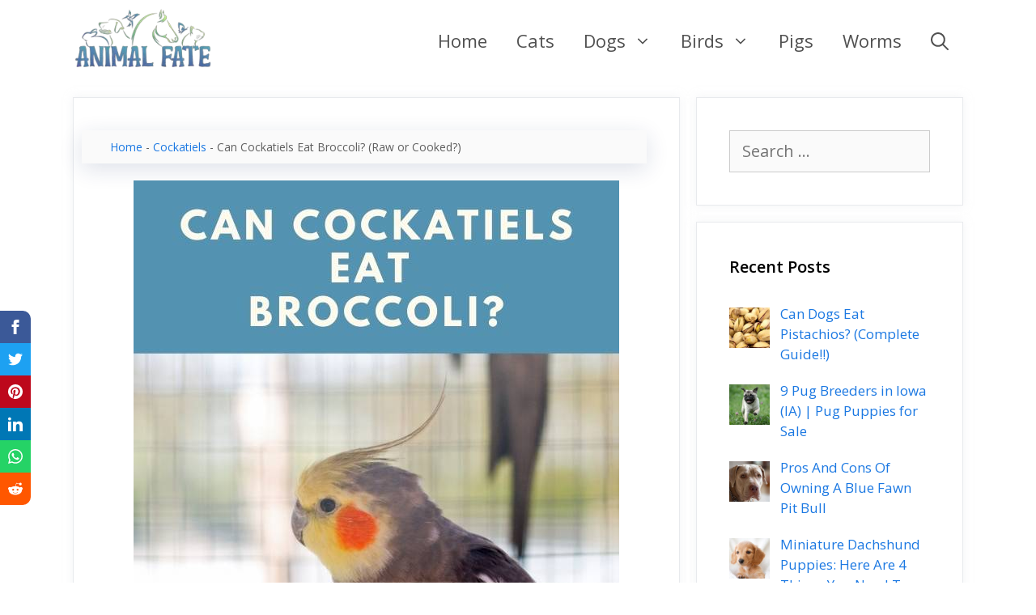

--- FILE ---
content_type: text/html; charset=UTF-8
request_url: https://www.animalfate.com/can-cockatiels-eat-broccoli/
body_size: 24363
content:
<!DOCTYPE html><html lang="en-US" prefix="og: https://ogp.me/ns#"><head><meta charset="UTF-8"/>
<script>var __ezHttpConsent={setByCat:function(src,tagType,attributes,category,force,customSetScriptFn=null){var setScript=function(){if(force||window.ezTcfConsent[category]){if(typeof customSetScriptFn==='function'){customSetScriptFn();}else{var scriptElement=document.createElement(tagType);scriptElement.src=src;attributes.forEach(function(attr){for(var key in attr){if(attr.hasOwnProperty(key)){scriptElement.setAttribute(key,attr[key]);}}});var firstScript=document.getElementsByTagName(tagType)[0];firstScript.parentNode.insertBefore(scriptElement,firstScript);}}};if(force||(window.ezTcfConsent&&window.ezTcfConsent.loaded)){setScript();}else if(typeof getEzConsentData==="function"){getEzConsentData().then(function(ezTcfConsent){if(ezTcfConsent&&ezTcfConsent.loaded){setScript();}else{console.error("cannot get ez consent data");force=true;setScript();}});}else{force=true;setScript();console.error("getEzConsentData is not a function");}},};</script>
<script>var ezTcfConsent=window.ezTcfConsent?window.ezTcfConsent:{loaded:false,store_info:false,develop_and_improve_services:false,measure_ad_performance:false,measure_content_performance:false,select_basic_ads:false,create_ad_profile:false,select_personalized_ads:false,create_content_profile:false,select_personalized_content:false,understand_audiences:false,use_limited_data_to_select_content:false,};function getEzConsentData(){return new Promise(function(resolve){document.addEventListener("ezConsentEvent",function(event){var ezTcfConsent=event.detail.ezTcfConsent;resolve(ezTcfConsent);});});}</script>
<script>if(typeof _setEzCookies!=='function'){function _setEzCookies(ezConsentData){var cookies=window.ezCookieQueue;for(var i=0;i<cookies.length;i++){var cookie=cookies[i];if(ezConsentData&&ezConsentData.loaded&&ezConsentData[cookie.tcfCategory]){document.cookie=cookie.name+"="+cookie.value;}}}}
window.ezCookieQueue=window.ezCookieQueue||[];if(typeof addEzCookies!=='function'){function addEzCookies(arr){window.ezCookieQueue=[...window.ezCookieQueue,...arr];}}
addEzCookies([{name:"ezoab_315786",value:"mod296; Path=/; Domain=animalfate.com; Max-Age=7200",tcfCategory:"store_info",isEzoic:"true",},{name:"ezosuibasgeneris-1",value:"bc96f993-5371-47ab-727f-4a4e12a7874f; Path=/; Domain=animalfate.com; Expires=Thu, 21 Jan 2027 12:12:35 UTC; Secure; SameSite=None",tcfCategory:"understand_audiences",isEzoic:"true",}]);if(window.ezTcfConsent&&window.ezTcfConsent.loaded){_setEzCookies(window.ezTcfConsent);}else if(typeof getEzConsentData==="function"){getEzConsentData().then(function(ezTcfConsent){if(ezTcfConsent&&ezTcfConsent.loaded){_setEzCookies(window.ezTcfConsent);}else{console.error("cannot get ez consent data");_setEzCookies(window.ezTcfConsent);}});}else{console.error("getEzConsentData is not a function");_setEzCookies(window.ezTcfConsent);}</script><script type="text/javascript" data-ezscrex='false' data-cfasync='false'>window._ezaq = Object.assign({"edge_cache_status":13,"edge_response_time":174,"url":"https://www.animalfate.com/can-cockatiels-eat-broccoli/"}, typeof window._ezaq !== "undefined" ? window._ezaq : {});</script><script type="text/javascript" data-ezscrex='false' data-cfasync='false'>window._ezaq = Object.assign({"ab_test_id":"mod296"}, typeof window._ezaq !== "undefined" ? window._ezaq : {});window.__ez=window.__ez||{};window.__ez.tf={"idfmodr":"true"};</script><script type="text/javascript" data-ezscrex='false' data-cfasync='false'>window.ezDisableAds = true;</script>
<script data-ezscrex='false' data-cfasync='false' data-pagespeed-no-defer>var __ez=__ez||{};__ez.stms=Date.now();__ez.evt={};__ez.script={};__ez.ck=__ez.ck||{};__ez.template={};__ez.template.isOrig=true;window.__ezScriptHost="//www.ezojs.com";__ez.queue=__ez.queue||function(){var e=0,i=0,t=[],n=!1,o=[],r=[],s=!0,a=function(e,i,n,o,r,s,a){var l=arguments.length>7&&void 0!==arguments[7]?arguments[7]:window,d=this;this.name=e,this.funcName=i,this.parameters=null===n?null:w(n)?n:[n],this.isBlock=o,this.blockedBy=r,this.deleteWhenComplete=s,this.isError=!1,this.isComplete=!1,this.isInitialized=!1,this.proceedIfError=a,this.fWindow=l,this.isTimeDelay=!1,this.process=function(){f("... func = "+e),d.isInitialized=!0,d.isComplete=!0,f("... func.apply: "+e);var i=d.funcName.split("."),n=null,o=this.fWindow||window;i.length>3||(n=3===i.length?o[i[0]][i[1]][i[2]]:2===i.length?o[i[0]][i[1]]:o[d.funcName]),null!=n&&n.apply(null,this.parameters),!0===d.deleteWhenComplete&&delete t[e],!0===d.isBlock&&(f("----- F'D: "+d.name),m())}},l=function(e,i,t,n,o,r,s){var a=arguments.length>7&&void 0!==arguments[7]?arguments[7]:window,l=this;this.name=e,this.path=i,this.async=o,this.defer=r,this.isBlock=t,this.blockedBy=n,this.isInitialized=!1,this.isError=!1,this.isComplete=!1,this.proceedIfError=s,this.fWindow=a,this.isTimeDelay=!1,this.isPath=function(e){return"/"===e[0]&&"/"!==e[1]},this.getSrc=function(e){return void 0!==window.__ezScriptHost&&this.isPath(e)&&"banger.js"!==this.name?window.__ezScriptHost+e:e},this.process=function(){l.isInitialized=!0,f("... file = "+e);var i=this.fWindow?this.fWindow.document:document,t=i.createElement("script");t.src=this.getSrc(this.path),!0===o?t.async=!0:!0===r&&(t.defer=!0),t.onerror=function(){var e={url:window.location.href,name:l.name,path:l.path,user_agent:window.navigator.userAgent};"undefined"!=typeof _ezaq&&(e.pageview_id=_ezaq.page_view_id);var i=encodeURIComponent(JSON.stringify(e)),t=new XMLHttpRequest;t.open("GET","//g.ezoic.net/ezqlog?d="+i,!0),t.send(),f("----- ERR'D: "+l.name),l.isError=!0,!0===l.isBlock&&m()},t.onreadystatechange=t.onload=function(){var e=t.readyState;f("----- F'D: "+l.name),e&&!/loaded|complete/.test(e)||(l.isComplete=!0,!0===l.isBlock&&m())},i.getElementsByTagName("head")[0].appendChild(t)}},d=function(e,i){this.name=e,this.path="",this.async=!1,this.defer=!1,this.isBlock=!1,this.blockedBy=[],this.isInitialized=!0,this.isError=!1,this.isComplete=i,this.proceedIfError=!1,this.isTimeDelay=!1,this.process=function(){}};function c(e,i,n,s,a,d,c,u,f){var m=new l(e,i,n,s,a,d,c,f);!0===u?o[e]=m:r[e]=m,t[e]=m,h(m)}function h(e){!0!==u(e)&&0!=s&&e.process()}function u(e){if(!0===e.isTimeDelay&&!1===n)return f(e.name+" blocked = TIME DELAY!"),!0;if(w(e.blockedBy))for(var i=0;i<e.blockedBy.length;i++){var o=e.blockedBy[i];if(!1===t.hasOwnProperty(o))return f(e.name+" blocked = "+o),!0;if(!0===e.proceedIfError&&!0===t[o].isError)return!1;if(!1===t[o].isComplete)return f(e.name+" blocked = "+o),!0}return!1}function f(e){var i=window.location.href,t=new RegExp("[?&]ezq=([^&#]*)","i").exec(i);"1"===(t?t[1]:null)&&console.debug(e)}function m(){++e>200||(f("let's go"),p(o),p(r))}function p(e){for(var i in e)if(!1!==e.hasOwnProperty(i)){var t=e[i];!0===t.isComplete||u(t)||!0===t.isInitialized||!0===t.isError?!0===t.isError?f(t.name+": error"):!0===t.isComplete?f(t.name+": complete already"):!0===t.isInitialized&&f(t.name+": initialized already"):t.process()}}function w(e){return"[object Array]"==Object.prototype.toString.call(e)}return window.addEventListener("load",(function(){setTimeout((function(){n=!0,f("TDELAY -----"),m()}),5e3)}),!1),{addFile:c,addFileOnce:function(e,i,n,o,r,s,a,l,d){t[e]||c(e,i,n,o,r,s,a,l,d)},addDelayFile:function(e,i){var n=new l(e,i,!1,[],!1,!1,!0);n.isTimeDelay=!0,f(e+" ...  FILE! TDELAY"),r[e]=n,t[e]=n,h(n)},addFunc:function(e,n,s,l,d,c,u,f,m,p){!0===c&&(e=e+"_"+i++);var w=new a(e,n,s,l,d,u,f,p);!0===m?o[e]=w:r[e]=w,t[e]=w,h(w)},addDelayFunc:function(e,i,n){var o=new a(e,i,n,!1,[],!0,!0);o.isTimeDelay=!0,f(e+" ...  FUNCTION! TDELAY"),r[e]=o,t[e]=o,h(o)},items:t,processAll:m,setallowLoad:function(e){s=e},markLoaded:function(e){if(e&&0!==e.length){if(e in t){var i=t[e];!0===i.isComplete?f(i.name+" "+e+": error loaded duplicate"):(i.isComplete=!0,i.isInitialized=!0)}else t[e]=new d(e,!0);f("markLoaded dummyfile: "+t[e].name)}},logWhatsBlocked:function(){for(var e in t)!1!==t.hasOwnProperty(e)&&u(t[e])}}}();__ez.evt.add=function(e,t,n){e.addEventListener?e.addEventListener(t,n,!1):e.attachEvent?e.attachEvent("on"+t,n):e["on"+t]=n()},__ez.evt.remove=function(e,t,n){e.removeEventListener?e.removeEventListener(t,n,!1):e.detachEvent?e.detachEvent("on"+t,n):delete e["on"+t]};__ez.script.add=function(e){var t=document.createElement("script");t.src=e,t.async=!0,t.type="text/javascript",document.getElementsByTagName("head")[0].appendChild(t)};__ez.dot=__ez.dot||{};__ez.queue.addFileOnce('/detroitchicago/boise.js', '/detroitchicago/boise.js?gcb=195-1&cb=5', true, [], true, false, true, false);__ez.queue.addFileOnce('/parsonsmaize/abilene.js', '/parsonsmaize/abilene.js?gcb=195-1&cb=e80eca0cdb', true, [], true, false, true, false);__ez.queue.addFileOnce('/parsonsmaize/mulvane.js', '/parsonsmaize/mulvane.js?gcb=195-1&cb=e75e48eec0', true, ['/parsonsmaize/abilene.js'], true, false, true, false);__ez.queue.addFileOnce('/detroitchicago/birmingham.js', '/detroitchicago/birmingham.js?gcb=195-1&cb=539c47377c', true, ['/parsonsmaize/abilene.js'], true, false, true, false);</script>
<script data-ezscrex="false" type="text/javascript" data-cfasync="false">window._ezaq = Object.assign({"ad_cache_level":0,"adpicker_placement_cnt":0,"ai_placeholder_cache_level":0,"ai_placeholder_placement_cnt":-1,"article_category":"cockatiels","author":"Ales","domain":"animalfate.com","domain_id":315786,"ezcache_level":2,"ezcache_skip_code":0,"has_bad_image":0,"has_bad_words":0,"is_sitespeed":0,"lt_cache_level":0,"publish_date":"2020-11-18","response_size":109852,"response_size_orig":104053,"response_time_orig":111,"template_id":5,"url":"https://www.animalfate.com/can-cockatiels-eat-broccoli/","word_count":0,"worst_bad_word_level":0}, typeof window._ezaq !== "undefined" ? window._ezaq : {});__ez.queue.markLoaded('ezaqBaseReady');</script>
<script type='text/javascript' data-ezscrex='false' data-cfasync='false'>
window.ezAnalyticsStatic = true;

function analyticsAddScript(script) {
	var ezDynamic = document.createElement('script');
	ezDynamic.type = 'text/javascript';
	ezDynamic.innerHTML = script;
	document.head.appendChild(ezDynamic);
}
function getCookiesWithPrefix() {
    var allCookies = document.cookie.split(';');
    var cookiesWithPrefix = {};

    for (var i = 0; i < allCookies.length; i++) {
        var cookie = allCookies[i].trim();

        for (var j = 0; j < arguments.length; j++) {
            var prefix = arguments[j];
            if (cookie.indexOf(prefix) === 0) {
                var cookieParts = cookie.split('=');
                var cookieName = cookieParts[0];
                var cookieValue = cookieParts.slice(1).join('=');
                cookiesWithPrefix[cookieName] = decodeURIComponent(cookieValue);
                break; // Once matched, no need to check other prefixes
            }
        }
    }

    return cookiesWithPrefix;
}
function productAnalytics() {
	var d = {"pr":[6],"omd5":"01535107d0589ddc1c60a55f6eefd2c9","nar":"risk score"};
	d.u = _ezaq.url;
	d.p = _ezaq.page_view_id;
	d.v = _ezaq.visit_uuid;
	d.ab = _ezaq.ab_test_id;
	d.e = JSON.stringify(_ezaq);
	d.ref = document.referrer;
	d.c = getCookiesWithPrefix('active_template', 'ez', 'lp_');
	if(typeof ez_utmParams !== 'undefined') {
		d.utm = ez_utmParams;
	}

	var dataText = JSON.stringify(d);
	var xhr = new XMLHttpRequest();
	xhr.open('POST','/ezais/analytics?cb=1', true);
	xhr.onload = function () {
		if (xhr.status!=200) {
            return;
		}

        if(document.readyState !== 'loading') {
            analyticsAddScript(xhr.response);
            return;
        }

        var eventFunc = function() {
            if(document.readyState === 'loading') {
                return;
            }
            document.removeEventListener('readystatechange', eventFunc, false);
            analyticsAddScript(xhr.response);
        };

        document.addEventListener('readystatechange', eventFunc, false);
	};
	xhr.setRequestHeader('Content-Type','text/plain');
	xhr.send(dataText);
}
__ez.queue.addFunc("productAnalytics", "productAnalytics", null, true, ['ezaqBaseReady'], false, false, false, true);
</script><base href="https://www.animalfate.com/can-cockatiels-eat-broccoli/"/>
	
	<link rel="profile" href="https://gmpg.org/xfn/11"/>
	<meta name="viewport" content="width=device-width, initial-scale=1"/>
<!-- Search Engine Optimization by Rank Math - https://s.rankmath.com/home -->
<title>Can Cockatiels Eat Broccoli? (Raw or Cooked?) - AnimalFate</title>
<meta name="description" content="Cockatiels can eat broccoli, yes. Broccolis are nutritious, and it&#39;s the reason why many people see it as a superfood. This vegetable is rich in vitamins and"/>
<meta name="robots" content="index, follow, max-snippet:-1, max-video-preview:-1, max-image-preview:large"/>
<link rel="canonical" href="https://www.animalfate.com/can-cockatiels-eat-broccoli/"/>
<meta property="og:locale" content="en_US"/>
<meta property="og:type" content="article"/>
<meta property="og:title" content="Can Cockatiels Eat Broccoli? (Raw or Cooked?) - AnimalFate"/>
<meta property="og:description" content="Cockatiels can eat broccoli, yes. Broccolis are nutritious, and it&#39;s the reason why many people see it as a superfood. This vegetable is rich in vitamins and"/>
<meta property="og:url" content="https://www.animalfate.com/can-cockatiels-eat-broccoli/"/>
<meta property="og:site_name" content="AnimalFate"/>
<meta property="article:section" content="Cockatiels"/>
<meta property="og:updated_time" content="2020-11-19T03:00:33+00:00"/>
<meta property="og:image" content="https://www.animalfate.com/wp-content/uploads/2020/11/can-cockatiels-eat-broccoli.jpg"/>
<meta property="og:image:secure_url" content="https://www.animalfate.com/wp-content/uploads/2020/11/can-cockatiels-eat-broccoli.jpg"/>
<meta property="og:image:width" content="600"/>
<meta property="og:image:height" content="900"/>
<meta property="og:image:alt" content="can cockatiels eat broccoli"/>
<meta property="og:image:type" content="image/jpeg"/>
<meta property="article:published_time" content="2020-11-19T02:56:17+00:00"/>
<meta property="article:modified_time" content="2020-11-19T03:00:33+00:00"/>
<meta name="twitter:card" content="summary_large_image"/>
<meta name="twitter:title" content="Can Cockatiels Eat Broccoli? (Raw or Cooked?) - AnimalFate"/>
<meta name="twitter:description" content="Cockatiels can eat broccoli, yes. Broccolis are nutritious, and it&#39;s the reason why many people see it as a superfood. This vegetable is rich in vitamins and"/>
<meta name="twitter:image" content="https://www.animalfate.com/wp-content/uploads/2020/11/can-cockatiels-eat-broccoli.jpg"/>
<meta name="twitter:label1" content="Written by"/>
<meta name="twitter:data1" content="Ales"/>
<meta name="twitter:label2" content="Time to read"/>
<meta name="twitter:data2" content="5 minutes"/>
<script type="application/ld+json" class="rank-math-schema">{"@context":"https://schema.org","@graph":[{"@type":["Person","Organization"],"@id":"https://www.animalfate.com/#person","name":"Ales","logo":{"@type":"ImageObject","@id":"https://www.animalfate.com/#logo","url":"https://www.animalfate.com/wp-content/uploads/2020/08/AnimalFate-Logo-Cropped-Tinified.png","caption":"Ales","inLanguage":"en-US","width":"1461","height":"666"},"image":{"@type":"ImageObject","@id":"https://www.animalfate.com/#logo","url":"https://www.animalfate.com/wp-content/uploads/2020/08/AnimalFate-Logo-Cropped-Tinified.png","caption":"Ales","inLanguage":"en-US","width":"1461","height":"666"}},{"@type":"WebSite","@id":"https://www.animalfate.com/#website","url":"https://www.animalfate.com","name":"Ales","publisher":{"@id":"https://www.animalfate.com/#person"},"inLanguage":"en-US"},{"@type":"ImageObject","@id":"https://www.animalfate.com/wp-content/uploads/2020/11/can-cockatiels-eat-broccoli.jpg","url":"https://www.animalfate.com/wp-content/uploads/2020/11/can-cockatiels-eat-broccoli.jpg","width":"600","height":"900","caption":"can cockatiels eat broccoli","inLanguage":"en-US"},{"@type":"BreadcrumbList","@id":"https://www.animalfate.com/can-cockatiels-eat-broccoli/#breadcrumb","itemListElement":[{"@type":"ListItem","position":"1","item":{"@id":"https://www.animalfate.com","name":"Home"}},{"@type":"ListItem","position":"2","item":{"@id":"https://www.animalfate.com/cockatiels/","name":"Cockatiels"}},{"@type":"ListItem","position":"3","item":{"@id":"https://www.animalfate.com/can-cockatiels-eat-broccoli/","name":"Can Cockatiels Eat Broccoli? (Raw or Cooked?)"}}]},{"@type":"Person","@id":"https://www.animalfate.com/author/ales/","name":"Ales","url":"https://www.animalfate.com/author/ales/","image":{"@type":"ImageObject","@id":"https://secure.gravatar.com/avatar/ef6e4d7395c9c87addb9d72257c27652?s=96&amp;d=mm&amp;r=g","url":"https://secure.gravatar.com/avatar/ef6e4d7395c9c87addb9d72257c27652?s=96&amp;d=mm&amp;r=g","caption":"Ales","inLanguage":"en-US"},"sameAs":["http://animalfate.com"]},{"@type":"WebPage","@id":"https://www.animalfate.com/can-cockatiels-eat-broccoli/#webpage","url":"https://www.animalfate.com/can-cockatiels-eat-broccoli/","name":"Can Cockatiels Eat Broccoli? (Raw or Cooked?) - AnimalFate","datePublished":"2020-11-19T02:56:17+00:00","dateModified":"2020-11-19T03:00:33+00:00","author":{"@id":"https://www.animalfate.com/author/ales/"},"isPartOf":{"@id":"https://www.animalfate.com/#website"},"primaryImageOfPage":{"@id":"https://www.animalfate.com/wp-content/uploads/2020/11/can-cockatiels-eat-broccoli.jpg"},"inLanguage":"en-US","breadcrumb":{"@id":"https://www.animalfate.com/can-cockatiels-eat-broccoli/#breadcrumb"}},{"@type":"BlogPosting","headline":"Can Cockatiels Eat Broccoli? (Raw or Cooked?) - AnimalFate","datePublished":"2020-11-19T02:56:17+00:00","dateModified":"2020-11-19T03:00:33+00:00","author":{"@id":"https://www.animalfate.com/author/ales/"},"publisher":{"@id":"https://www.animalfate.com/#person"},"description":"Cockatiels can eat broccoli, yes. Broccolis are nutritious, and it&#039;s the reason why many people see it as a superfood. This vegetable is rich in vitamins and","name":"Can Cockatiels Eat Broccoli? (Raw or Cooked?) - AnimalFate","@id":"https://www.animalfate.com/can-cockatiels-eat-broccoli/#richSnippet","isPartOf":{"@id":"https://www.animalfate.com/can-cockatiels-eat-broccoli/#webpage"},"image":{"@id":"https://www.animalfate.com/wp-content/uploads/2020/11/can-cockatiels-eat-broccoli.jpg"},"inLanguage":"en-US","mainEntityOfPage":{"@id":"https://www.animalfate.com/can-cockatiels-eat-broccoli/#webpage"}}]}</script>
<!-- /Rank Math WordPress SEO plugin -->

<link rel="dns-prefetch" href="//fonts.googleapis.com"/>
<link rel="dns-prefetch" href="//maps.googleapis.com"/>
<link rel="dns-prefetch" href="//maps.gstatic.com"/>
<link rel="dns-prefetch" href="//fonts.gstatic.com"/>
<link rel="dns-prefetch" href="//use.fontawesome.com"/>
<link rel="dns-prefetch" href="//ajax.googleapis.com"/>
<link rel="dns-prefetch" href="//apis.google.com"/>
<link rel="dns-prefetch" href="//google-analytics.com"/>
<link rel="dns-prefetch" href="//www.google-analytics.com"/>
<link rel="dns-prefetch" href="//ssl.google-analytics.com"/>
<link rel="dns-prefetch" href="//www.googletagmanager.com"/>
<link rel="dns-prefetch" href="//www.googletagservices.com"/>
<link rel="dns-prefetch" href="//googleads.g.doubleclick.net"/>
<link rel="dns-prefetch" href="//adservice.google.com"/>
<link rel="dns-prefetch" href="//pagead2.googlesyndication.com"/>
<link rel="dns-prefetch" href="//tpc.googlesyndication.com"/>
<link rel="dns-prefetch" href="//youtube.com"/>
<link rel="dns-prefetch" href="//i.ytimg.com"/>
<link rel="dns-prefetch" href="//player.vimeo.com"/>
<link rel="dns-prefetch" href="//api.pinterest.com"/>
<link rel="dns-prefetch" href="//assets.pinterest.com"/>
<link rel="dns-prefetch" href="//connect.facebook.net"/>
<link rel="dns-prefetch" href="//platform.twitter.com"/>
<link rel="dns-prefetch" href="//syndication.twitter.com"/>
<link rel="dns-prefetch" href="//platform.instagram.com"/>
<link rel="dns-prefetch" href="//referrer.disqus.com"/>
<link rel="dns-prefetch" href="//c.disquscdn.com"/>
<link rel="dns-prefetch" href="//cdnjs.cloudflare.com"/>
<link rel="dns-prefetch" href="//cdn.ampproject.org"/>
<link rel="dns-prefetch" href="//pixel.wp.com"/>
<link rel="dns-prefetch" href="//disqus.com"/>
<link rel="dns-prefetch" href="//s.gravatar.com"/>
<link rel="dns-prefetch" href="//0.gravatar.com"/>
<link rel="dns-prefetch" href="//2.gravatar.com"/>
<link rel="dns-prefetch" href="//1.gravatar.com"/>
<link rel="dns-prefetch" href="//sitename.disqus.com"/>
<link rel="dns-prefetch" href="//s7.addthis.com"/>
<link rel="dns-prefetch" href="//platform.linkedin.com"/>
<link rel="dns-prefetch" href="//w.sharethis.com"/>
<link rel="dns-prefetch" href="//s0.wp.com"/>
<link rel="dns-prefetch" href="//s1.wp.com"/>
<link rel="dns-prefetch" href="//s2.wp.com"/>
<link rel="dns-prefetch" href="//stats.wp.com"/>
<link rel="dns-prefetch" href="//ajax.microsoft.com"/>
<link rel="dns-prefetch" href="//ajax.aspnetcdn.com"/>
<link rel="dns-prefetch" href="//s3.amazonaws.com"/>
<link rel="dns-prefetch" href="//code.jquery.com"/>
<link rel="dns-prefetch" href="//stackpath.bootstrapcdn.com"/>
<link rel="dns-prefetch" href="//github.githubassets.com"/>
<link rel="dns-prefetch" href="//ad.doubleclick.net"/>
<link rel="dns-prefetch" href="//stats.g.doubleclick.net"/>
<link rel="dns-prefetch" href="//cm.g.doubleclick.net"/>
<link rel="dns-prefetch" href="//stats.buysellads.com"/>
<link rel="dns-prefetch" href="//s3.buysellads.com"/>
<link rel="dns-prefetch" href="//securepubads.g.doubleclick.net"/>
<link rel="dns-prefetch" href="//go.ezodn.com"/>
<link rel="dns-prefetch" href="//go.ezoic.net"/>
<link rel="dns-prefetch" href="//rules.quantcount.com"/>
<link rel="dns-prefetch" href="//csync.loopme.me"/>
<link rel="dns-prefetch" href="//id5-sync.com"/>
<link rel="dns-prefetch" href="//cs.chocolateplatform.com"/>
<link rel="dns-prefetch" href="//i6.liadm.com"/>
<link rel="dns-prefetch" href="//sync.srv.stackadapt.com"/>
<link rel="dns-prefetch" href="//sync.colossusssp.com"/>
<link rel="dns-prefetch" href="//ads.avct.cloud"/>
<link rel="dns-prefetch" href="//partners.tremorhub.com"/>
<link rel="dns-prefetch" href="//eb2.3lift.com"/>
<link rel="dns-prefetch" href="//s.amazon-adsystem.com"/>
<link rel="dns-prefetch" href="//dsp.adkernel.com"/>
<link rel="dns-prefetch" href="//pixel-us-east.rubiconproject.com"/>
<link rel="dns-prefetch" href="//c1.adform.net"/>
<link rel="dns-prefetch" href="//i.liadm.com"/>
<link rel="dns-prefetch" href="//rtb.adentifi.com"/>
<link rel="dns-prefetch" href="//sync.technoratimedia.com"/>
<link rel="dns-prefetch" href="//usermatch.targeting.unrulymedia.com"/>
<link rel="dns-prefetch" href="//sync.targeting.unrulymedia.com"/>
<link rel="dns-prefetch" href="//um.simpli.fi"/>
<link rel="dns-prefetch" href="//b1sync.zemanta.com"/>
<link rel="dns-prefetch" href="//pixel.onaudience.com"/>
<link rel="dns-prefetch" href="//onetag-sys.com"/>
<link rel="dns-prefetch" href="//prebid.a-mo.net"/>
<link rel="dns-prefetch" href="//red.erne.co"/>
<link rel="dns-prefetch" href="//bidder.criteo.com"/>
<link rel="dns-prefetch" href="//gum.criteo.com"/>
<link rel="dns-prefetch" href="//static.criteo.net"/>
<link rel="dns-prefetch" href="//a.clickcertain.com"/>
<link rel="dns-prefetch" href="//sync.mathtag.com"/>
<link rel="dns-prefetch" href="//secure.adnxs.com"/>
<link rel="dns-prefetch" href="//ib.adnxs.com"/>
<link rel="dns-prefetch" href="//sync.search.spotxchange.com"/>
<link rel="dns-prefetch" href="//pixel-sync.sitescout.com"/>
<link rel="dns-prefetch" href="//pr-bh.ybp.yahoo.com"/>
<link rel="dns-prefetch" href="//ups.analytics.yahoo.com"/>
<link rel="dns-prefetch" href="//sync.1rx.io"/>
<link rel="dns-prefetch" href="//tag.1rx.io"/>
<link rel="dns-prefetch" href="//match.sharethrough.com"/>
<link rel="dns-prefetch" href="//targeting.unrulymedia.com"/>
<link rel="dns-prefetch" href="//pixel.advertising.com"/>
<link rel="dns-prefetch" href="//c2shb.ssp.yahoo.com"/>
<link rel="dns-prefetch" href="//ads.creative-serving.com"/>
<link rel="dns-prefetch" href="//bid.contextweb.com"/>
<link rel="dns-prefetch" href="//bh.contextweb.com"/>
<link rel="dns-prefetch" href="//pixel.rubiconproject.com"/>
<link rel="dns-prefetch" href="//ads.adaptv.advertising.com"/>
<link rel="dns-prefetch" href="//eus.rubiconproject.com"/>
<link rel="dns-prefetch" href="//secure.quantserve.com"/>
<link rel="dns-prefetch" href="//loada.exelator.com"/>
<link href="https://fonts.gstatic.com" crossorigin="" rel="preconnect"/>
<link id="omgf-preload-0" rel="preload" href="https://www.animalfate.com/wp-content/uploads/omgf/generate-fonts-ul-wvsag/open-sans-normal-300.woff2" as="font" type="font/woff2" crossorigin=""/>
<link id="omgf-preload-1" rel="preload" href="https://www.animalfate.com/wp-content/uploads/omgf/generate-fonts-ul-wvsag/open-sans-normal-400.woff2" as="font" type="font/woff2" crossorigin=""/>
<link id="omgf-preload-2" rel="preload" href="https://www.animalfate.com/wp-content/uploads/omgf/generate-fonts-ul-wvsag/open-sans-normal-600.woff2" as="font" type="font/woff2" crossorigin=""/>
<link id="omgf-preload-3" rel="preload" href="https://www.animalfate.com/wp-content/uploads/omgf/generate-fonts-ul-wvsag/open-sans-normal-700.woff2" as="font" type="font/woff2" crossorigin=""/>
<style>
img.wp-smiley,
img.emoji {
	display: inline !important;
	border: none !important;
	box-shadow: none !important;
	height: 1em !important;
	width: 1em !important;
	margin: 0 0.07em !important;
	vertical-align: -0.1em !important;
	background: none !important;
	padding: 0 !important;
}
</style>
	<link data-wpacu-style-handle="generate-fonts" rel="stylesheet" id="generate-fonts-css" href="//fonts.googleapis.com/css?family=Open+Sans:300,300italic,regular,italic,600,600italic,700,700italic,800,800italic" media="all"/>
<link data-wpacu-style-handle="wp-block-library" rel="stylesheet" id="wp-block-library-css" href="https://www.animalfate.com/wp-includes/css/dist/block-library/style.min.css?ver=6.0.11" media="all"/>
<style id="global-styles-inline-css">
body{--wp--preset--color--black: #000000;--wp--preset--color--cyan-bluish-gray: #abb8c3;--wp--preset--color--white: #ffffff;--wp--preset--color--pale-pink: #f78da7;--wp--preset--color--vivid-red: #cf2e2e;--wp--preset--color--luminous-vivid-orange: #ff6900;--wp--preset--color--luminous-vivid-amber: #fcb900;--wp--preset--color--light-green-cyan: #7bdcb5;--wp--preset--color--vivid-green-cyan: #00d084;--wp--preset--color--pale-cyan-blue: #8ed1fc;--wp--preset--color--vivid-cyan-blue: #0693e3;--wp--preset--color--vivid-purple: #9b51e0;--wp--preset--color--contrast: var(--contrast);--wp--preset--color--contrast-2: var(--contrast-2);--wp--preset--color--contrast-3: var(--contrast-3);--wp--preset--color--base: var(--base);--wp--preset--color--base-2: var(--base-2);--wp--preset--color--base-3: var(--base-3);--wp--preset--color--accent: var(--accent);--wp--preset--gradient--vivid-cyan-blue-to-vivid-purple: linear-gradient(135deg,rgba(6,147,227,1) 0%,rgb(155,81,224) 100%);--wp--preset--gradient--light-green-cyan-to-vivid-green-cyan: linear-gradient(135deg,rgb(122,220,180) 0%,rgb(0,208,130) 100%);--wp--preset--gradient--luminous-vivid-amber-to-luminous-vivid-orange: linear-gradient(135deg,rgba(252,185,0,1) 0%,rgba(255,105,0,1) 100%);--wp--preset--gradient--luminous-vivid-orange-to-vivid-red: linear-gradient(135deg,rgba(255,105,0,1) 0%,rgb(207,46,46) 100%);--wp--preset--gradient--very-light-gray-to-cyan-bluish-gray: linear-gradient(135deg,rgb(238,238,238) 0%,rgb(169,184,195) 100%);--wp--preset--gradient--cool-to-warm-spectrum: linear-gradient(135deg,rgb(74,234,220) 0%,rgb(151,120,209) 20%,rgb(207,42,186) 40%,rgb(238,44,130) 60%,rgb(251,105,98) 80%,rgb(254,248,76) 100%);--wp--preset--gradient--blush-light-purple: linear-gradient(135deg,rgb(255,206,236) 0%,rgb(152,150,240) 100%);--wp--preset--gradient--blush-bordeaux: linear-gradient(135deg,rgb(254,205,165) 0%,rgb(254,45,45) 50%,rgb(107,0,62) 100%);--wp--preset--gradient--luminous-dusk: linear-gradient(135deg,rgb(255,203,112) 0%,rgb(199,81,192) 50%,rgb(65,88,208) 100%);--wp--preset--gradient--pale-ocean: linear-gradient(135deg,rgb(255,245,203) 0%,rgb(182,227,212) 50%,rgb(51,167,181) 100%);--wp--preset--gradient--electric-grass: linear-gradient(135deg,rgb(202,248,128) 0%,rgb(113,206,126) 100%);--wp--preset--gradient--midnight: linear-gradient(135deg,rgb(2,3,129) 0%,rgb(40,116,252) 100%);--wp--preset--duotone--dark-grayscale: url('#wp-duotone-dark-grayscale');--wp--preset--duotone--grayscale: url('#wp-duotone-grayscale');--wp--preset--duotone--purple-yellow: url('#wp-duotone-purple-yellow');--wp--preset--duotone--blue-red: url('#wp-duotone-blue-red');--wp--preset--duotone--midnight: url('#wp-duotone-midnight');--wp--preset--duotone--magenta-yellow: url('#wp-duotone-magenta-yellow');--wp--preset--duotone--purple-green: url('#wp-duotone-purple-green');--wp--preset--duotone--blue-orange: url('#wp-duotone-blue-orange');--wp--preset--font-size--small: 13px;--wp--preset--font-size--medium: 20px;--wp--preset--font-size--large: 36px;--wp--preset--font-size--x-large: 42px;}.has-black-color{color: var(--wp--preset--color--black) !important;}.has-cyan-bluish-gray-color{color: var(--wp--preset--color--cyan-bluish-gray) !important;}.has-white-color{color: var(--wp--preset--color--white) !important;}.has-pale-pink-color{color: var(--wp--preset--color--pale-pink) !important;}.has-vivid-red-color{color: var(--wp--preset--color--vivid-red) !important;}.has-luminous-vivid-orange-color{color: var(--wp--preset--color--luminous-vivid-orange) !important;}.has-luminous-vivid-amber-color{color: var(--wp--preset--color--luminous-vivid-amber) !important;}.has-light-green-cyan-color{color: var(--wp--preset--color--light-green-cyan) !important;}.has-vivid-green-cyan-color{color: var(--wp--preset--color--vivid-green-cyan) !important;}.has-pale-cyan-blue-color{color: var(--wp--preset--color--pale-cyan-blue) !important;}.has-vivid-cyan-blue-color{color: var(--wp--preset--color--vivid-cyan-blue) !important;}.has-vivid-purple-color{color: var(--wp--preset--color--vivid-purple) !important;}.has-black-background-color{background-color: var(--wp--preset--color--black) !important;}.has-cyan-bluish-gray-background-color{background-color: var(--wp--preset--color--cyan-bluish-gray) !important;}.has-white-background-color{background-color: var(--wp--preset--color--white) !important;}.has-pale-pink-background-color{background-color: var(--wp--preset--color--pale-pink) !important;}.has-vivid-red-background-color{background-color: var(--wp--preset--color--vivid-red) !important;}.has-luminous-vivid-orange-background-color{background-color: var(--wp--preset--color--luminous-vivid-orange) !important;}.has-luminous-vivid-amber-background-color{background-color: var(--wp--preset--color--luminous-vivid-amber) !important;}.has-light-green-cyan-background-color{background-color: var(--wp--preset--color--light-green-cyan) !important;}.has-vivid-green-cyan-background-color{background-color: var(--wp--preset--color--vivid-green-cyan) !important;}.has-pale-cyan-blue-background-color{background-color: var(--wp--preset--color--pale-cyan-blue) !important;}.has-vivid-cyan-blue-background-color{background-color: var(--wp--preset--color--vivid-cyan-blue) !important;}.has-vivid-purple-background-color{background-color: var(--wp--preset--color--vivid-purple) !important;}.has-black-border-color{border-color: var(--wp--preset--color--black) !important;}.has-cyan-bluish-gray-border-color{border-color: var(--wp--preset--color--cyan-bluish-gray) !important;}.has-white-border-color{border-color: var(--wp--preset--color--white) !important;}.has-pale-pink-border-color{border-color: var(--wp--preset--color--pale-pink) !important;}.has-vivid-red-border-color{border-color: var(--wp--preset--color--vivid-red) !important;}.has-luminous-vivid-orange-border-color{border-color: var(--wp--preset--color--luminous-vivid-orange) !important;}.has-luminous-vivid-amber-border-color{border-color: var(--wp--preset--color--luminous-vivid-amber) !important;}.has-light-green-cyan-border-color{border-color: var(--wp--preset--color--light-green-cyan) !important;}.has-vivid-green-cyan-border-color{border-color: var(--wp--preset--color--vivid-green-cyan) !important;}.has-pale-cyan-blue-border-color{border-color: var(--wp--preset--color--pale-cyan-blue) !important;}.has-vivid-cyan-blue-border-color{border-color: var(--wp--preset--color--vivid-cyan-blue) !important;}.has-vivid-purple-border-color{border-color: var(--wp--preset--color--vivid-purple) !important;}.has-vivid-cyan-blue-to-vivid-purple-gradient-background{background: var(--wp--preset--gradient--vivid-cyan-blue-to-vivid-purple) !important;}.has-light-green-cyan-to-vivid-green-cyan-gradient-background{background: var(--wp--preset--gradient--light-green-cyan-to-vivid-green-cyan) !important;}.has-luminous-vivid-amber-to-luminous-vivid-orange-gradient-background{background: var(--wp--preset--gradient--luminous-vivid-amber-to-luminous-vivid-orange) !important;}.has-luminous-vivid-orange-to-vivid-red-gradient-background{background: var(--wp--preset--gradient--luminous-vivid-orange-to-vivid-red) !important;}.has-very-light-gray-to-cyan-bluish-gray-gradient-background{background: var(--wp--preset--gradient--very-light-gray-to-cyan-bluish-gray) !important;}.has-cool-to-warm-spectrum-gradient-background{background: var(--wp--preset--gradient--cool-to-warm-spectrum) !important;}.has-blush-light-purple-gradient-background{background: var(--wp--preset--gradient--blush-light-purple) !important;}.has-blush-bordeaux-gradient-background{background: var(--wp--preset--gradient--blush-bordeaux) !important;}.has-luminous-dusk-gradient-background{background: var(--wp--preset--gradient--luminous-dusk) !important;}.has-pale-ocean-gradient-background{background: var(--wp--preset--gradient--pale-ocean) !important;}.has-electric-grass-gradient-background{background: var(--wp--preset--gradient--electric-grass) !important;}.has-midnight-gradient-background{background: var(--wp--preset--gradient--midnight) !important;}.has-small-font-size{font-size: var(--wp--preset--font-size--small) !important;}.has-medium-font-size{font-size: var(--wp--preset--font-size--medium) !important;}.has-large-font-size{font-size: var(--wp--preset--font-size--large) !important;}.has-x-large-font-size{font-size: var(--wp--preset--font-size--x-large) !important;}
</style>
<link data-wpacu-style-handle="toc-screen" rel="stylesheet" id="toc-screen-css" href="https://www.animalfate.com/wp-content/plugins/table-of-contents-plus/screen.min.css?ver=2106" media="all"/>
<link data-wpacu-style-handle="wp-show-posts" rel="stylesheet" id="wp-show-posts-css" href="https://www.animalfate.com/wp-content/plugins/wp-show-posts/css/wp-show-posts-min.css?ver=1.1.3" media="all"/>
<link data-wpacu-style-handle="generate-style" rel="stylesheet" id="generate-style-css" href="https://www.animalfate.com/wp-content/themes/generatepress/assets/css/all.min.css?ver=3.1.3" media="all"/>
<style id="generate-style-inline-css">
body{background-color:#ffffff;color:#3a3a3a;}a{color:#1b78e2;}a:hover, a:focus, a:active{color:#000000;}body .grid-container{max-width:1100px;}.wp-block-group__inner-container{max-width:1100px;margin-left:auto;margin-right:auto;}.generate-back-to-top{font-size:20px;border-radius:3px;position:fixed;bottom:30px;right:30px;line-height:40px;width:40px;text-align:center;z-index:10;transition:opacity 300ms ease-in-out;}.navigation-search{position:absolute;left:-99999px;pointer-events:none;visibility:hidden;z-index:20;width:100%;top:0;transition:opacity 100ms ease-in-out;opacity:0;}.navigation-search.nav-search-active{left:0;right:0;pointer-events:auto;visibility:visible;opacity:1;}.navigation-search input[type="search"]{outline:0;border:0;vertical-align:bottom;line-height:1;opacity:0.9;width:100%;z-index:20;border-radius:0;-webkit-appearance:none;height:60px;}.navigation-search input::-ms-clear{display:none;width:0;height:0;}.navigation-search input::-ms-reveal{display:none;width:0;height:0;}.navigation-search input::-webkit-search-decoration, .navigation-search input::-webkit-search-cancel-button, .navigation-search input::-webkit-search-results-button, .navigation-search input::-webkit-search-results-decoration{display:none;}.main-navigation li.search-item{z-index:21;}li.search-item.active{transition:opacity 100ms ease-in-out;}.nav-left-sidebar .main-navigation li.search-item.active,.nav-right-sidebar .main-navigation li.search-item.active{width:auto;display:inline-block;float:right;}.gen-sidebar-nav .navigation-search{top:auto;bottom:0;}:root{--contrast:#222222;--contrast-2:#575760;--contrast-3:#b2b2be;--base:#f0f0f0;--base-2:#f7f8f9;--base-3:#ffffff;--accent:#1e73be;}.has-contrast-color{color:#222222;}.has-contrast-background-color{background-color:#222222;}.has-contrast-2-color{color:#575760;}.has-contrast-2-background-color{background-color:#575760;}.has-contrast-3-color{color:#b2b2be;}.has-contrast-3-background-color{background-color:#b2b2be;}.has-base-color{color:#f0f0f0;}.has-base-background-color{background-color:#f0f0f0;}.has-base-2-color{color:#f7f8f9;}.has-base-2-background-color{background-color:#f7f8f9;}.has-base-3-color{color:#ffffff;}.has-base-3-background-color{background-color:#ffffff;}.has-accent-color{color:#1e73be;}.has-accent-background-color{background-color:#1e73be;}body, button, input, select, textarea{font-family:"Open Sans", sans-serif;font-size:20px;}body{line-height:1.5;}.entry-content > [class*="wp-block-"]:not(:last-child){margin-bottom:1.5em;}.main-navigation a, .menu-toggle{font-size:22px;}.main-navigation .main-nav ul ul li a{font-size:19px;}.widget-title{font-weight:600;}.sidebar .widget, .footer-widgets .widget{font-size:17px;}button:not(.menu-toggle),html input[type="button"],input[type="reset"],input[type="submit"],.button,.wp-block-button .wp-block-button__link{font-size:15px;}h1{font-weight:600;font-size:40px;}h2{font-weight:600;font-size:30px;}h3{font-weight:bold;font-size:20px;}h4{font-size:inherit;}h5{font-size:inherit;}.site-info{font-size:17px;}@media (max-width:768px){.main-title{font-size:20px;}h1{font-size:30px;}h2{font-size:25px;}}.top-bar{background-color:#636363;color:#ffffff;}.top-bar a{color:#ffffff;}.top-bar a:hover{color:#303030;}.site-header{background-color:#ffffff;color:#3a3a3a;}.site-header a{color:#3a3a3a;}.main-title a,.main-title a:hover{color:#ffffff;}.site-description{color:#757575;}.mobile-menu-control-wrapper .menu-toggle,.mobile-menu-control-wrapper .menu-toggle:hover,.mobile-menu-control-wrapper .menu-toggle:focus,.has-inline-mobile-toggle #site-navigation.toggled{background-color:rgba(0, 0, 0, 0.02);}.main-navigation,.main-navigation ul ul{background-color:#ffffff;}.main-navigation .main-nav ul li a, .main-navigation .menu-toggle, .main-navigation .menu-bar-items{color:#515151;}.main-navigation .main-nav ul li:not([class*="current-menu-"]):hover > a, .main-navigation .main-nav ul li:not([class*="current-menu-"]):focus > a, .main-navigation .main-nav ul li.sfHover:not([class*="current-menu-"]) > a, .main-navigation .menu-bar-item:hover > a, .main-navigation .menu-bar-item.sfHover > a{color:#7a8896;background-color:#ffffff;}button.menu-toggle:hover,button.menu-toggle:focus,.main-navigation .mobile-bar-items a,.main-navigation .mobile-bar-items a:hover,.main-navigation .mobile-bar-items a:focus{color:#515151;}.main-navigation .main-nav ul li[class*="current-menu-"] > a{color:#7a8896;background-color:#ffffff;}.navigation-search input[type="search"],.navigation-search input[type="search"]:active, .navigation-search input[type="search"]:focus, .main-navigation .main-nav ul li.search-item.active > a, .main-navigation .menu-bar-items .search-item.active > a{color:#7a8896;background-color:#ffffff;}.main-navigation ul ul{background-color:#eaeaea;}.main-navigation .main-nav ul ul li a{color:#515151;}.main-navigation .main-nav ul ul li:not([class*="current-menu-"]):hover > a,.main-navigation .main-nav ul ul li:not([class*="current-menu-"]):focus > a, .main-navigation .main-nav ul ul li.sfHover:not([class*="current-menu-"]) > a{color:#7a8896;background-color:#eaeaea;}.main-navigation .main-nav ul ul li[class*="current-menu-"] > a{color:#7a8896;background-color:#eaeaea;}.separate-containers .inside-article, .separate-containers .comments-area, .separate-containers .page-header, .one-container .container, .separate-containers .paging-navigation, .inside-page-header{color:#0c0f0a;background-color:#ffffff;}.entry-title a{color:#527bab;}.entry-title a:hover{color:#0c0f0a;}.entry-meta{color:#0c0f0a;}.entry-meta a{color:#0c0f0a;}.entry-meta a:hover{color:#0c0f0a;}.sidebar .widget{background-color:#ffffff;}.sidebar .widget .widget-title{color:#000000;}.footer-widgets{color:#ffffff;background-color:#2f4468;}.footer-widgets a{color:#ffffff;}.footer-widgets .widget-title{color:#ffffff;}.site-info{color:#0c0f0a;background-color:#ffffff;}.site-info a{color:#1b78e2;}.site-info a:hover{color:#0a0a0a;}.footer-bar .widget_nav_menu .current-menu-item a{color:#0a0a0a;}input[type="text"],input[type="email"],input[type="url"],input[type="password"],input[type="search"],input[type="tel"],input[type="number"],textarea,select{color:#666666;background-color:#fafafa;border-color:#cccccc;}input[type="text"]:focus,input[type="email"]:focus,input[type="url"]:focus,input[type="password"]:focus,input[type="search"]:focus,input[type="tel"]:focus,input[type="number"]:focus,textarea:focus,select:focus{color:#666666;background-color:#ffffff;border-color:#bfbfbf;}button,html input[type="button"],input[type="reset"],input[type="submit"],a.button,a.wp-block-button__link:not(.has-background){color:#ffffff;background-color:#2f4468;}button:hover,html input[type="button"]:hover,input[type="reset"]:hover,input[type="submit"]:hover,a.button:hover,button:focus,html input[type="button"]:focus,input[type="reset"]:focus,input[type="submit"]:focus,a.button:focus,a.wp-block-button__link:not(.has-background):active,a.wp-block-button__link:not(.has-background):focus,a.wp-block-button__link:not(.has-background):hover{color:#ffffff;background-color:#22304d;}a.generate-back-to-top{background-color:rgba( 0,0,0,0.4 );color:#ffffff;}a.generate-back-to-top:hover,a.generate-back-to-top:focus{background-color:rgba( 0,0,0,0.6 );color:#ffffff;}@media (max-width: 768px){.main-navigation .menu-bar-item:hover > a, .main-navigation .menu-bar-item.sfHover > a{background:none;color:#515151;}}.inside-top-bar{padding:10px;}.inside-header{padding:40px;}.site-main .wp-block-group__inner-container{padding:40px;}.entry-content .alignwide, body:not(.no-sidebar) .entry-content .alignfull{margin-left:-40px;width:calc(100% + 80px);max-width:calc(100% + 80px);}.main-navigation .main-nav ul li a,.menu-toggle,.main-navigation .mobile-bar-items a{padding-left:18px;padding-right:18px;line-height:100px;}.main-navigation .main-nav ul ul li a{padding:10px 18px 10px 18px;}.navigation-search input[type="search"]{height:100px;}.rtl .menu-item-has-children .dropdown-menu-toggle{padding-left:18px;}.menu-item-has-children .dropdown-menu-toggle{padding-right:18px;}.rtl .main-navigation .main-nav ul li.menu-item-has-children > a{padding-right:18px;}.site-info{padding:20px;}@media (max-width:768px){.separate-containers .inside-article, .separate-containers .comments-area, .separate-containers .page-header, .separate-containers .paging-navigation, .one-container .site-content, .inside-page-header{padding:30px;}.site-main .wp-block-group__inner-container{padding:30px;}.site-info{padding-right:10px;padding-left:10px;}.entry-content .alignwide, body:not(.no-sidebar) .entry-content .alignfull{margin-left:-30px;width:calc(100% + 60px);max-width:calc(100% + 60px);}}.one-container .sidebar .widget{padding:0px;}/* End cached CSS */@media (max-width: 768px){.main-navigation .menu-toggle,.main-navigation .mobile-bar-items,.sidebar-nav-mobile:not(#sticky-placeholder){display:block;}.main-navigation ul,.gen-sidebar-nav{display:none;}[class*="nav-float-"] .site-header .inside-header > *{float:none;clear:both;}}
.dynamic-author-image-rounded{border-radius:100%;}.dynamic-featured-image, .dynamic-author-image{vertical-align:middle;}.one-container.blog .dynamic-content-template:not(:last-child), .one-container.archive .dynamic-content-template:not(:last-child){padding-bottom:0px;}.dynamic-entry-excerpt > p:last-child{margin-bottom:0px;}
.navigation-branding .main-title{font-weight:bold;text-transform:none;font-size:25px;}@media (max-width: 768px){.navigation-branding .main-title{font-size:20px;}}
</style>
<link data-wpacu-style-handle="recent-posts-widget-with-thumbnails-public-style" rel="stylesheet" id="recent-posts-widget-with-thumbnails-public-style-css" href="https://www.animalfate.com/wp-content/plugins/recent-posts-widget-with-thumbnails/public.css?ver=7.1.1" media="all"/>
<link data-wpacu-style-handle="generate-blog-images" rel="stylesheet" id="generate-blog-images-css" href="https://www.animalfate.com/wp-content/plugins/gp-premium/blog/functions/css/featured-images.min.css?ver=2.1.2" media="all"/>
<link data-wpacu-style-handle="generate-navigation-branding" rel="stylesheet" id="generate-navigation-branding-css" href="https://www.animalfate.com/wp-content/plugins/gp-premium/menu-plus/functions/css/navigation-branding.min.css?ver=2.1.2" media="all"/>
<style id="generate-navigation-branding-inline-css">
@media (max-width: 768px){.site-header, #site-navigation, #sticky-navigation{display:none !important;opacity:0.0;}#mobile-header{display:block !important;width:100% !important;}#mobile-header .main-nav > ul{display:none;}#mobile-header.toggled .main-nav > ul, #mobile-header .menu-toggle, #mobile-header .mobile-bar-items{display:block;}#mobile-header .main-nav{-ms-flex:0 0 100%;flex:0 0 100%;-webkit-box-ordinal-group:5;-ms-flex-order:4;order:4;}}.navigation-branding img, .site-logo.mobile-header-logo img{height:100px;width:auto;}.navigation-branding .main-title{line-height:100px;}@media (max-width: 1110px){#site-navigation .navigation-branding, #sticky-navigation .navigation-branding{margin-left:10px;}}@media (max-width: 768px){.main-navigation:not(.slideout-navigation) .main-nav{-ms-flex:0 0 100%;flex:0 0 100%;}.main-navigation:not(.slideout-navigation) .inside-navigation{-ms-flex-wrap:wrap;flex-wrap:wrap;display:-webkit-box;display:-ms-flexbox;display:flex;}.nav-aligned-center .navigation-branding, .nav-aligned-left .navigation-branding{margin-right:auto;}.nav-aligned-center  .main-navigation.has-branding:not(.slideout-navigation) .inside-navigation .main-nav,.nav-aligned-center  .main-navigation.has-sticky-branding.navigation-stick .inside-navigation .main-nav,.nav-aligned-left  .main-navigation.has-branding:not(.slideout-navigation) .inside-navigation .main-nav,.nav-aligned-left  .main-navigation.has-sticky-branding.navigation-stick .inside-navigation .main-nav{margin-right:0px;}}
</style>
<style id="rocket-lazyload-inline-css">
.rll-youtube-player{position:relative;padding-bottom:56.23%;height:0;overflow:hidden;max-width:100%;}.rll-youtube-player iframe{position:absolute;top:0;left:0;width:100%;height:100%;z-index:100;background:0 0}.rll-youtube-player img{bottom:0;display:block;left:0;margin:auto;max-width:100%;width:100%;position:absolute;right:0;top:0;border:none;height:auto;cursor:pointer;-webkit-transition:.4s all;-moz-transition:.4s all;transition:.4s all}.rll-youtube-player img:hover{-webkit-filter:brightness(75%)}.rll-youtube-player .play{height:72px;width:72px;left:50%;top:50%;margin-left:-36px;margin-top:-36px;position:absolute;background:url(https://www.animalfate.com/wp-content/plugins/wp-rocket/assets/img/youtube.png) no-repeat;cursor:pointer}.wp-has-aspect-ratio .rll-youtube-player{position:absolute;padding-bottom:0;width:100%;height:100%;top:0;bottom:0;left:0;right:0}
</style>
<script data-wpacu-jquery-core-handle="1" data-wpacu-script-handle="jquery-core" src="https://www.animalfate.com/wp-includes/js/jquery/jquery.min.js?ver=3.6.0" id="jquery-core-js"></script>
<script data-wpacu-jquery-migrate-handle="1" data-wpacu-script-handle="jquery-migrate" src="https://www.animalfate.com/wp-includes/js/jquery/jquery-migrate.min.js?ver=3.3.2" id="jquery-migrate-js"></script>
<link rel="https://api.w.org/" href="https://www.animalfate.com/wp-json/"/><link rel="alternate" type="application/json" href="https://www.animalfate.com/wp-json/wp/v2/posts/1246"/><meta name="cdp-version" content="1.3.0"/>
<link rel="preload" as="font" href="https://www.animalfate.com/wp-content/uploads/omgf/generate-fonts-ul-wvsag/open-sans-normal-300.woff2" crossorigin=""/>
<link rel="preload" as="font" href="https://www.animalfate.com/wp-content/uploads/omgf/generate-fonts-ul-wvsag/open-sans-normal-400.woff2" crossorigin=""/>
<link rel="preload" as="font" href="https://www.animalfate.com/wp-content/uploads/omgf/generate-fonts-ul-wvsag/open-sans-normal-600.woff2" crossorigin=""/>
<link rel="preload" as="font" href="https://www.animalfate.com/wp-content/uploads/omgf/generate-fonts-ul-wvsag/open-sans-normal-700.woff2" crossorigin=""/><link rel="icon" href="https://www.animalfate.com/wp-content/uploads/2020/08/favicon-150x150.jpg" sizes="32x32"/>
<link rel="icon" href="https://www.animalfate.com/wp-content/uploads/2020/08/favicon.jpg" sizes="192x192"/>
<link rel="apple-touch-icon" href="https://www.animalfate.com/wp-content/uploads/2020/08/favicon.jpg"/>
<meta name="msapplication-TileImage" content="https://www.animalfate.com/wp-content/uploads/2020/08/favicon.jpg"/>

<!-- BEGIN GAINWP v5.4.6 Universal Analytics - https://intelligencewp.com/google-analytics-in-wordpress/ -->
<script>
(function(i,s,o,g,r,a,m){i['GoogleAnalyticsObject']=r;i[r]=i[r]||function(){
	(i[r].q=i[r].q||[]).push(arguments)},i[r].l=1*new Date();a=s.createElement(o),
	m=s.getElementsByTagName(o)[0];a.async=1;a.src=g;m.parentNode.insertBefore(a,m)
})(window,document,'script','https://www.google-analytics.com/analytics.js','ga');
  ga('create', 'UA-176538779-1', 'auto');
  ga('send', 'pageview');
</script>
<!-- END GAINWP Universal Analytics -->
		<style id="wp-custom-css">
			/* GeneratePress Site CSS */ .inside-article,
.sidebar .widget,
.comments-area {
		border: 1px solid rgba(232, 234, 237, 1);
	box-shadow: 0 0 10px rgba(232, 234, 237, 0.5);
}

.sidebar .widget li {
	margin-bottom: 15px;
}

.button.light {
	background: #fff;
	color: #000;
}

.button.light:hover {
	background: #fafafa;
	color: #222;
}

.separate-containers .page-header {
	background: transparent;
	padding: 20px 0;
}

.page-header h1 {
	font-size: 30px;
}

@media (max-width: 768px) {
	.post-image img {
		max-width: 100%;
	}
} /* End GeneratePress Site CSS */

/* Social Sharing Buttons Horizontal*/
.wplogout-social-wrapper {
    margin: 30px 0;
    font-size: 0;
}

.wplogout-social-wrapper span {
    font-weight: bold;
    padding-right: 10px;
    font-size: 16px;
}

.wplogout-social-sharing {
    font-size: 17px;
    padding: 7px 20px;
}

@media only screen and (max-width: 600px) {
    .wplogout-social-sharing {
        font-size: 17px;
        padding: 7px 12px;
        display: inline-block;
    }
}

.wplogout-social-sharing svg {
    position: relative;
    top: 0.15em;
    display: inline-block;
}

.wplogout-social-sharing:first-of-type {
    border-radius: 100px 0 0 100px;
}

.wplogout-social-sharing:last-of-type {
    border-radius: 0 100px 100px 0;
}

.wplogout-social-facebook {
    fill: #fff;
    background-color: rgba(59, 89, 152, 1);

}

.wplogout-social-facebook:hover {
    background-color: rgba(59, 89, 152, .8);
}

.wplogout-social-twitter {
    fill: #fff;
    background-color: rgba(29, 161, 242, 1);
}

.wplogout-social-twitter:hover {
    background-color: rgba(29, 161, 242, .8);
}

.wplogout-social-pinterest {
    fill: #fff;
    background-color: rgba(189, 8, 28, 1);
}

.wplogout-social-pinterest:hover {
    background-color: rgba(189, 8, 28, .8);
}

.wplogout-social-linkedin {
    fill: #fff;
    background-color: rgba(0, 119, 181, 1);
}

.wplogout-social-linkedin:hover {
    background-color: rgba(0, 119, 181, .8);
}

.wplogout-social-whatsapp {
    fill: #fff;
    background-color: rgba(37, 211, 102, 1);
}

.wplogout-social-whatsapp:hover {
    background-color: rgba(37, 211, 102, .8);
}

.wplogout-social-reddit {
    fill: #fff;
    background-color: rgba(255, 87, 0, 1);
}

.wplogout-social-reddit:hover {
    background-color: rgba(255, 87, 0, .8);
}

/* Floating Social Sharing Buttons */
.wplogout-float-social-wrapper {
    position: fixed;
    top: 70%;
    -webkit-transform: translateY(-50%);
    -ms-transform: translateY(-50%);
    transform: translateY(-50%);
    z-index: 9999;
}

.wplogout-float-social-sharing {
    display: flex;
    flex-wrap: nowrap;
    flex-direction: column;
    align-items: flex-start;
    min-height: 30px;
    font-size: 12px;
    padding: 5px 10px;
}

.wplogout-float-social-sharing svg {
    position: relative;
    top: 0.5em;
}

.wplogout-float-social-sharing:first-of-type {
    border-top-right-radius: 10px;
}

.wplogout-float-social-sharing:last-of-type {
    border-bottom-right-radius: 10px;
}

.wplogout-social-facebook {
    fill: #fff;
    background-color: rgba(59, 89, 152, 1);
}

.wplogout-social-facebook:hover {
    background-color: rgba(59, 89, 152, .8);
}

.wplogout-social-twitter {
    fill: #fff;
    background-color: rgba(29, 161, 242, 1);
}

.wplogout-social-twitter:hover {
    background-color: rgba(29, 161, 242, .8);
}

.wplogout-social-pinterest {
    fill: #fff;
    background-color: rgba(189, 8, 28, 1);
}

.wplogout-social-pinterest:hover {
    background-color: rgba(189, 8, 28, .8);
}

.wplogout-social-linkedin {
    fill: #fff;
    background-color: rgba(0, 119, 181, 1);
}

.wplogout-social-linkedin:hover {
    background-color: rgba(0, 119, 181, .8);
}

.wplogout-social-whatsapp {
    fill: #fff;
    background-color: rgba(37, 211, 102, 1);
}

.wplogout-social-whatsapp:hover {
    background-color: rgba(37, 211, 102, .8);
}

.wplogout-social-reddit {
    fill: #fff;
    background-color: rgba(255, 87, 0, 1);
}

.wplogout-social-reddit:hover {
    background-color: rgba(255, 87, 0, .8);
}

/* Related Posts */
.wpsp-related-posts1 {
    background-color: #fff;
    padding: 24px 20px 10px 20px;
    margin-top: 10px;
    -webkit-box-sizing: border-box;
    box-sizing: border-box;
    box-shadow: rgba(23, 43, 99, .14) 0 7px 28px !important;
}

/* Display Cat Icon */
.entry-header .gp-icon.icon-categories {
    display: inline;
}
/* Entry meta item spacing */
.entry-header .entry-meta > a,
.entry-header .entry-meta .posted-on
 {
    margin-right: 0.75em;
}
/* Remove additional footer space from archive */
body:not(.single) footer.entry-meta {
    margin-top: 0;
}

/* RankMath */
.rank-math-breadcrumb p {
    padding: 10px 10px 10px 35px;
    margin-left: -30px;
    background: #fafafa;
    color: #5f5f5f;
    font-size: 14px;
    box-shadow: rgba(23, 43, 99, .14) 0 7px 28px !important;
}

h3.wp-show-posts-entry-title a {
    color: #000;
}

#social-icons{
	display: flex;
	align-items: center;
}

#social-icons a{
	margin-right: 10px;
}		</style>
		<noscript><style id="rocket-lazyload-nojs-css">.rll-youtube-player, [data-lazy-src]{display:none !important;}</style></noscript><script type='text/javascript'>
var ezoTemplate = 'orig_site';
var ezouid = '1';
var ezoFormfactor = '1';
</script><script data-ezscrex="false" type='text/javascript'>
var soc_app_id = '0';
var did = 315786;
var ezdomain = 'animalfate.com';
var ezoicSearchable = 1;
</script></head>

<body class="post-template-default single single-post postid-1246 single-format-standard wp-custom-logo wp-embed-responsive post-image-above-header post-image-aligned-center sticky-menu-no-transition mobile-header mobile-header-logo right-sidebar nav-below-header separate-containers fluid-header active-footer-widgets-0 nav-search-enabled nav-aligned-right header-aligned-left dropdown-hover featured-image-active" itemtype="https://schema.org/Blog" itemscope="">
	<svg xmlns="http://www.w3.org/2000/svg" viewBox="0 0 0 0" width="0" height="0" focusable="false" role="none" style="visibility: hidden; position: absolute; left: -9999px; overflow: hidden;"><defs><filter id="wp-duotone-dark-grayscale"><feColorMatrix color-interpolation-filters="sRGB" type="matrix" values=" .299 .587 .114 0 0 .299 .587 .114 0 0 .299 .587 .114 0 0 .299 .587 .114 0 0 "></feColorMatrix><feComponentTransfer color-interpolation-filters="sRGB"><feFuncR type="table" tableValues="0 0.49803921568627"></feFuncR><feFuncG type="table" tableValues="0 0.49803921568627"></feFuncG><feFuncB type="table" tableValues="0 0.49803921568627"></feFuncB><feFuncA type="table" tableValues="1 1"></feFuncA></feComponentTransfer><feComposite in2="SourceGraphic" operator="in"></feComposite></filter></defs></svg><svg xmlns="http://www.w3.org/2000/svg" viewBox="0 0 0 0" width="0" height="0" focusable="false" role="none" style="visibility: hidden; position: absolute; left: -9999px; overflow: hidden;"><defs><filter id="wp-duotone-grayscale"><feColorMatrix color-interpolation-filters="sRGB" type="matrix" values=" .299 .587 .114 0 0 .299 .587 .114 0 0 .299 .587 .114 0 0 .299 .587 .114 0 0 "></feColorMatrix><feComponentTransfer color-interpolation-filters="sRGB"><feFuncR type="table" tableValues="0 1"></feFuncR><feFuncG type="table" tableValues="0 1"></feFuncG><feFuncB type="table" tableValues="0 1"></feFuncB><feFuncA type="table" tableValues="1 1"></feFuncA></feComponentTransfer><feComposite in2="SourceGraphic" operator="in"></feComposite></filter></defs></svg><svg xmlns="http://www.w3.org/2000/svg" viewBox="0 0 0 0" width="0" height="0" focusable="false" role="none" style="visibility: hidden; position: absolute; left: -9999px; overflow: hidden;"><defs><filter id="wp-duotone-purple-yellow"><feColorMatrix color-interpolation-filters="sRGB" type="matrix" values=" .299 .587 .114 0 0 .299 .587 .114 0 0 .299 .587 .114 0 0 .299 .587 .114 0 0 "></feColorMatrix><feComponentTransfer color-interpolation-filters="sRGB"><feFuncR type="table" tableValues="0.54901960784314 0.98823529411765"></feFuncR><feFuncG type="table" tableValues="0 1"></feFuncG><feFuncB type="table" tableValues="0.71764705882353 0.25490196078431"></feFuncB><feFuncA type="table" tableValues="1 1"></feFuncA></feComponentTransfer><feComposite in2="SourceGraphic" operator="in"></feComposite></filter></defs></svg><svg xmlns="http://www.w3.org/2000/svg" viewBox="0 0 0 0" width="0" height="0" focusable="false" role="none" style="visibility: hidden; position: absolute; left: -9999px; overflow: hidden;"><defs><filter id="wp-duotone-blue-red"><feColorMatrix color-interpolation-filters="sRGB" type="matrix" values=" .299 .587 .114 0 0 .299 .587 .114 0 0 .299 .587 .114 0 0 .299 .587 .114 0 0 "></feColorMatrix><feComponentTransfer color-interpolation-filters="sRGB"><feFuncR type="table" tableValues="0 1"></feFuncR><feFuncG type="table" tableValues="0 0.27843137254902"></feFuncG><feFuncB type="table" tableValues="0.5921568627451 0.27843137254902"></feFuncB><feFuncA type="table" tableValues="1 1"></feFuncA></feComponentTransfer><feComposite in2="SourceGraphic" operator="in"></feComposite></filter></defs></svg><svg xmlns="http://www.w3.org/2000/svg" viewBox="0 0 0 0" width="0" height="0" focusable="false" role="none" style="visibility: hidden; position: absolute; left: -9999px; overflow: hidden;"><defs><filter id="wp-duotone-midnight"><feColorMatrix color-interpolation-filters="sRGB" type="matrix" values=" .299 .587 .114 0 0 .299 .587 .114 0 0 .299 .587 .114 0 0 .299 .587 .114 0 0 "></feColorMatrix><feComponentTransfer color-interpolation-filters="sRGB"><feFuncR type="table" tableValues="0 0"></feFuncR><feFuncG type="table" tableValues="0 0.64705882352941"></feFuncG><feFuncB type="table" tableValues="0 1"></feFuncB><feFuncA type="table" tableValues="1 1"></feFuncA></feComponentTransfer><feComposite in2="SourceGraphic" operator="in"></feComposite></filter></defs></svg><svg xmlns="http://www.w3.org/2000/svg" viewBox="0 0 0 0" width="0" height="0" focusable="false" role="none" style="visibility: hidden; position: absolute; left: -9999px; overflow: hidden;"><defs><filter id="wp-duotone-magenta-yellow"><feColorMatrix color-interpolation-filters="sRGB" type="matrix" values=" .299 .587 .114 0 0 .299 .587 .114 0 0 .299 .587 .114 0 0 .299 .587 .114 0 0 "></feColorMatrix><feComponentTransfer color-interpolation-filters="sRGB"><feFuncR type="table" tableValues="0.78039215686275 1"></feFuncR><feFuncG type="table" tableValues="0 0.94901960784314"></feFuncG><feFuncB type="table" tableValues="0.35294117647059 0.47058823529412"></feFuncB><feFuncA type="table" tableValues="1 1"></feFuncA></feComponentTransfer><feComposite in2="SourceGraphic" operator="in"></feComposite></filter></defs></svg><svg xmlns="http://www.w3.org/2000/svg" viewBox="0 0 0 0" width="0" height="0" focusable="false" role="none" style="visibility: hidden; position: absolute; left: -9999px; overflow: hidden;"><defs><filter id="wp-duotone-purple-green"><feColorMatrix color-interpolation-filters="sRGB" type="matrix" values=" .299 .587 .114 0 0 .299 .587 .114 0 0 .299 .587 .114 0 0 .299 .587 .114 0 0 "></feColorMatrix><feComponentTransfer color-interpolation-filters="sRGB"><feFuncR type="table" tableValues="0.65098039215686 0.40392156862745"></feFuncR><feFuncG type="table" tableValues="0 1"></feFuncG><feFuncB type="table" tableValues="0.44705882352941 0.4"></feFuncB><feFuncA type="table" tableValues="1 1"></feFuncA></feComponentTransfer><feComposite in2="SourceGraphic" operator="in"></feComposite></filter></defs></svg><svg xmlns="http://www.w3.org/2000/svg" viewBox="0 0 0 0" width="0" height="0" focusable="false" role="none" style="visibility: hidden; position: absolute; left: -9999px; overflow: hidden;"><defs><filter id="wp-duotone-blue-orange"><feColorMatrix color-interpolation-filters="sRGB" type="matrix" values=" .299 .587 .114 0 0 .299 .587 .114 0 0 .299 .587 .114 0 0 .299 .587 .114 0 0 "></feColorMatrix><feComponentTransfer color-interpolation-filters="sRGB"><feFuncR type="table" tableValues="0.098039215686275 1"></feFuncR><feFuncG type="table" tableValues="0 0.66274509803922"></feFuncG><feFuncB type="table" tableValues="0.84705882352941 0.41960784313725"></feFuncB><feFuncA type="table" tableValues="1 1"></feFuncA></feComponentTransfer><feComposite in2="SourceGraphic" operator="in"></feComposite></filter></defs></svg><a class="screen-reader-text skip-link" href="#content" title="Skip to content">Skip to content</a>		<nav id="mobile-header" itemtype="https://schema.org/SiteNavigationElement" itemscope="" class="main-navigation mobile-header-navigation has-branding">
			<div class="inside-navigation grid-container grid-parent">
				<form method="get" class="search-form navigation-search" action="https://www.animalfate.com/">
					<input type="search" class="search-field" value="" name="s" title="Search"/>
				</form><div class="site-logo mobile-header-logo">
						<a href="https://www.animalfate.com/" title="AnimalFate" rel="home">
							<img src="https://www.animalfate.com/wp-content/uploads/2021/01/animalfate_mobile_logo.png" alt="AnimalFate" class="is-logo-image" width="100" height="100"/>
						</a>
					</div>		<div class="mobile-bar-items">
						<span class="search-item">
				<a aria-label="Open Search Bar" href="#">
					<span class="gp-icon icon-search"><svg viewBox="0 0 512 512" aria-hidden="true" xmlns="http://www.w3.org/2000/svg" width="1em" height="1em"><path fill-rule="evenodd" clip-rule="evenodd" d="M208 48c-88.366 0-160 71.634-160 160s71.634 160 160 160 160-71.634 160-160S296.366 48 208 48zM0 208C0 93.125 93.125 0 208 0s208 93.125 208 208c0 48.741-16.765 93.566-44.843 129.024l133.826 134.018c9.366 9.379 9.355 24.575-.025 33.941-9.379 9.366-24.575 9.355-33.941-.025L337.238 370.987C301.747 399.167 256.839 416 208 416 93.125 416 0 322.875 0 208z"></path></svg><svg viewBox="0 0 512 512" aria-hidden="true" xmlns="http://www.w3.org/2000/svg" width="1em" height="1em"><path d="M71.029 71.029c9.373-9.372 24.569-9.372 33.942 0L256 222.059l151.029-151.03c9.373-9.372 24.569-9.372 33.942 0 9.372 9.373 9.372 24.569 0 33.942L289.941 256l151.03 151.029c9.372 9.373 9.372 24.569 0 33.942-9.373 9.372-24.569 9.372-33.942 0L256 289.941l-151.029 151.03c-9.373 9.372-24.569 9.372-33.942 0-9.372-9.373-9.372-24.569 0-33.942L222.059 256 71.029 104.971c-9.372-9.373-9.372-24.569 0-33.942z"></path></svg></span>				</a>
			</span>
		</div>
							<button class="menu-toggle" aria-controls="mobile-menu" aria-expanded="false">
						<span class="gp-icon icon-menu-bars"><svg viewBox="0 0 512 512" aria-hidden="true" xmlns="http://www.w3.org/2000/svg" width="1em" height="1em"><path d="M0 96c0-13.255 10.745-24 24-24h464c13.255 0 24 10.745 24 24s-10.745 24-24 24H24c-13.255 0-24-10.745-24-24zm0 160c0-13.255 10.745-24 24-24h464c13.255 0 24 10.745 24 24s-10.745 24-24 24H24c-13.255 0-24-10.745-24-24zm0 160c0-13.255 10.745-24 24-24h464c13.255 0 24 10.745 24 24s-10.745 24-24 24H24c-13.255 0-24-10.745-24-24z"></path></svg><svg viewBox="0 0 512 512" aria-hidden="true" xmlns="http://www.w3.org/2000/svg" width="1em" height="1em"><path d="M71.029 71.029c9.373-9.372 24.569-9.372 33.942 0L256 222.059l151.029-151.03c9.373-9.372 24.569-9.372 33.942 0 9.372 9.373 9.372 24.569 0 33.942L289.941 256l151.03 151.029c9.372 9.373 9.372 24.569 0 33.942-9.373 9.372-24.569 9.372-33.942 0L256 289.941l-151.029 151.03c-9.373 9.372-24.569 9.372-33.942 0-9.372-9.373-9.372-24.569 0-33.942L222.059 256 71.029 104.971c-9.372-9.373-9.372-24.569 0-33.942z"></path></svg></span><span class="mobile-menu">Menu</span>					</button>
					<div id="mobile-menu" class="main-nav"><ul id="menu-primary-marketer" class=" menu sf-menu"><li id="menu-item-42" class="menu-item menu-item-type-custom menu-item-object-custom menu-item-home menu-item-42"><a href="https://www.animalfate.com/">Home</a></li>
<li id="menu-item-175" class="menu-item menu-item-type-custom menu-item-object-custom menu-item-175"><a href="https://www.animalfate.com/cats/">Cats</a></li>
<li id="menu-item-824" class="menu-item menu-item-type-custom menu-item-object-custom menu-item-has-children menu-item-824"><a href="https://www.animalfate.com/dogs/">Dogs<span role="presentation" class="dropdown-menu-toggle"><span class="gp-icon icon-arrow"><svg viewBox="0 0 330 512" aria-hidden="true" xmlns="http://www.w3.org/2000/svg" width="1em" height="1em"><path d="M305.913 197.085c0 2.266-1.133 4.815-2.833 6.514L171.087 335.593c-1.7 1.7-4.249 2.832-6.515 2.832s-4.815-1.133-6.515-2.832L26.064 203.599c-1.7-1.7-2.832-4.248-2.832-6.514s1.132-4.816 2.832-6.515l14.162-14.163c1.7-1.699 3.966-2.832 6.515-2.832 2.266 0 4.815 1.133 6.515 2.832l111.316 111.317 111.316-111.317c1.7-1.699 4.249-2.832 6.515-2.832s4.815 1.133 6.515 2.832l14.162 14.163c1.7 1.7 2.833 4.249 2.833 6.515z"></path></svg></span></span></a>
<ul class="sub-menu">
	<li id="menu-item-823" class="menu-item menu-item-type-custom menu-item-object-custom menu-item-823"><a href="https://www.animalfate.com/shih-tzu/">Shih Tzu</a></li>
	<li id="menu-item-1147" class="menu-item menu-item-type-custom menu-item-object-custom menu-item-1147"><a href="https://www.animalfate.com/bulldogs/">Bulldogs</a></li>
	<li id="menu-item-2035" class="menu-item menu-item-type-custom menu-item-object-custom menu-item-2035"><a href="https://www.animalfate.com/dog-breeders/">Dog Breeders</a></li>
</ul>
</li>
<li id="menu-item-104" class="menu-item menu-item-type-custom menu-item-object-custom menu-item-has-children menu-item-104"><a href="https://www.animalfate.com/birds/">Birds<span role="presentation" class="dropdown-menu-toggle"><span class="gp-icon icon-arrow"><svg viewBox="0 0 330 512" aria-hidden="true" xmlns="http://www.w3.org/2000/svg" width="1em" height="1em"><path d="M305.913 197.085c0 2.266-1.133 4.815-2.833 6.514L171.087 335.593c-1.7 1.7-4.249 2.832-6.515 2.832s-4.815-1.133-6.515-2.832L26.064 203.599c-1.7-1.7-2.832-4.248-2.832-6.514s1.132-4.816 2.832-6.515l14.162-14.163c1.7-1.699 3.966-2.832 6.515-2.832 2.266 0 4.815 1.133 6.515 2.832l111.316 111.317 111.316-111.317c1.7-1.699 4.249-2.832 6.515-2.832s4.815 1.133 6.515 2.832l14.162 14.163c1.7 1.7 2.833 4.249 2.833 6.515z"></path></svg></span></span></a>
<ul class="sub-menu">
	<li id="menu-item-1144" class="menu-item menu-item-type-custom menu-item-object-custom menu-item-1144"><a href="https://www.animalfate.com/crows/">Crows</a></li>
	<li id="menu-item-1145" class="menu-item menu-item-type-custom menu-item-object-custom menu-item-1145"><a href="https://www.animalfate.com/cockatiels/">Cockatiels</a></li>
</ul>
</li>
<li id="menu-item-576" class="menu-item menu-item-type-custom menu-item-object-custom menu-item-576"><a href="https://www.animalfate.com/pigs/">Pigs</a></li>
<li id="menu-item-2627" class="menu-item menu-item-type-taxonomy menu-item-object-category menu-item-2627"><a href="https://www.animalfate.com/worms/">Worms</a></li>
<li class="search-item menu-item-align-right"><a aria-label="Open Search Bar" href="#"><span class="gp-icon icon-search"><svg viewBox="0 0 512 512" aria-hidden="true" xmlns="http://www.w3.org/2000/svg" width="1em" height="1em"><path fill-rule="evenodd" clip-rule="evenodd" d="M208 48c-88.366 0-160 71.634-160 160s71.634 160 160 160 160-71.634 160-160S296.366 48 208 48zM0 208C0 93.125 93.125 0 208 0s208 93.125 208 208c0 48.741-16.765 93.566-44.843 129.024l133.826 134.018c9.366 9.379 9.355 24.575-.025 33.941-9.379 9.366-24.575 9.355-33.941-.025L337.238 370.987C301.747 399.167 256.839 416 208 416 93.125 416 0 322.875 0 208z"></path></svg><svg viewBox="0 0 512 512" aria-hidden="true" xmlns="http://www.w3.org/2000/svg" width="1em" height="1em"><path d="M71.029 71.029c9.373-9.372 24.569-9.372 33.942 0L256 222.059l151.029-151.03c9.373-9.372 24.569-9.372 33.942 0 9.372 9.373 9.372 24.569 0 33.942L289.941 256l151.03 151.029c9.372 9.373 9.372 24.569 0 33.942-9.373 9.372-24.569 9.372-33.942 0L256 289.941l-151.029 151.03c-9.373 9.372-24.569 9.372-33.942 0-9.372-9.373-9.372-24.569 0-33.942L222.059 256 71.029 104.971c-9.372-9.373-9.372-24.569 0-33.942z"></path></svg></span></a></li></ul></div>			</div><!-- .inside-navigation -->
		</nav><!-- #site-navigation -->
				<nav class="has-branding main-navigation sub-menu-right" id="site-navigation" aria-label="Primary" itemtype="https://schema.org/SiteNavigationElement" itemscope="">
			<div class="inside-navigation grid-container grid-parent">
				<div class="navigation-branding"><div class="site-logo">
						<a href="https://www.animalfate.com/" title="AnimalFate" rel="home">
							<img class="header-image is-logo-image" alt="AnimalFate" src="https://www.animalfate.com/wp-content/uploads/2021/01/cropped-animalfatelogo-1.png" title="AnimalFate" width="219" height="100"/>
						</a>
					</div></div><form method="get" class="search-form navigation-search" action="https://www.animalfate.com/">
					<input type="search" class="search-field" value="" name="s" title="Search"/>
				</form>		<div class="mobile-bar-items">
						<span class="search-item">
				<a aria-label="Open Search Bar" href="#">
					<span class="gp-icon icon-search"><svg viewBox="0 0 512 512" aria-hidden="true" xmlns="http://www.w3.org/2000/svg" width="1em" height="1em"><path fill-rule="evenodd" clip-rule="evenodd" d="M208 48c-88.366 0-160 71.634-160 160s71.634 160 160 160 160-71.634 160-160S296.366 48 208 48zM0 208C0 93.125 93.125 0 208 0s208 93.125 208 208c0 48.741-16.765 93.566-44.843 129.024l133.826 134.018c9.366 9.379 9.355 24.575-.025 33.941-9.379 9.366-24.575 9.355-33.941-.025L337.238 370.987C301.747 399.167 256.839 416 208 416 93.125 416 0 322.875 0 208z"></path></svg><svg viewBox="0 0 512 512" aria-hidden="true" xmlns="http://www.w3.org/2000/svg" width="1em" height="1em"><path d="M71.029 71.029c9.373-9.372 24.569-9.372 33.942 0L256 222.059l151.029-151.03c9.373-9.372 24.569-9.372 33.942 0 9.372 9.373 9.372 24.569 0 33.942L289.941 256l151.03 151.029c9.372 9.373 9.372 24.569 0 33.942-9.373 9.372-24.569 9.372-33.942 0L256 289.941l-151.029 151.03c-9.373 9.372-24.569 9.372-33.942 0-9.372-9.373-9.372-24.569 0-33.942L222.059 256 71.029 104.971c-9.372-9.373-9.372-24.569 0-33.942z"></path></svg></span>				</a>
			</span>
		</div>
						<button class="menu-toggle" aria-controls="primary-menu" aria-expanded="false">
					<span class="gp-icon icon-menu-bars"><svg viewBox="0 0 512 512" aria-hidden="true" xmlns="http://www.w3.org/2000/svg" width="1em" height="1em"><path d="M0 96c0-13.255 10.745-24 24-24h464c13.255 0 24 10.745 24 24s-10.745 24-24 24H24c-13.255 0-24-10.745-24-24zm0 160c0-13.255 10.745-24 24-24h464c13.255 0 24 10.745 24 24s-10.745 24-24 24H24c-13.255 0-24-10.745-24-24zm0 160c0-13.255 10.745-24 24-24h464c13.255 0 24 10.745 24 24s-10.745 24-24 24H24c-13.255 0-24-10.745-24-24z"></path></svg><svg viewBox="0 0 512 512" aria-hidden="true" xmlns="http://www.w3.org/2000/svg" width="1em" height="1em"><path d="M71.029 71.029c9.373-9.372 24.569-9.372 33.942 0L256 222.059l151.029-151.03c9.373-9.372 24.569-9.372 33.942 0 9.372 9.373 9.372 24.569 0 33.942L289.941 256l151.03 151.029c9.372 9.373 9.372 24.569 0 33.942-9.373 9.372-24.569 9.372-33.942 0L256 289.941l-151.029 151.03c-9.373 9.372-24.569 9.372-33.942 0-9.372-9.373-9.372-24.569 0-33.942L222.059 256 71.029 104.971c-9.372-9.373-9.372-24.569 0-33.942z"></path></svg></span><span class="mobile-menu">Menu</span>				</button>
				<div id="primary-menu" class="main-nav"><ul id="menu-primary-marketer-1" class=" menu sf-menu"><li class="menu-item menu-item-type-custom menu-item-object-custom menu-item-home menu-item-42"><a href="https://www.animalfate.com/">Home</a></li>
<li class="menu-item menu-item-type-custom menu-item-object-custom menu-item-175"><a href="https://www.animalfate.com/cats/">Cats</a></li>
<li class="menu-item menu-item-type-custom menu-item-object-custom menu-item-has-children menu-item-824"><a href="https://www.animalfate.com/dogs/">Dogs<span role="presentation" class="dropdown-menu-toggle"><span class="gp-icon icon-arrow"><svg viewBox="0 0 330 512" aria-hidden="true" xmlns="http://www.w3.org/2000/svg" width="1em" height="1em"><path d="M305.913 197.085c0 2.266-1.133 4.815-2.833 6.514L171.087 335.593c-1.7 1.7-4.249 2.832-6.515 2.832s-4.815-1.133-6.515-2.832L26.064 203.599c-1.7-1.7-2.832-4.248-2.832-6.514s1.132-4.816 2.832-6.515l14.162-14.163c1.7-1.699 3.966-2.832 6.515-2.832 2.266 0 4.815 1.133 6.515 2.832l111.316 111.317 111.316-111.317c1.7-1.699 4.249-2.832 6.515-2.832s4.815 1.133 6.515 2.832l14.162 14.163c1.7 1.7 2.833 4.249 2.833 6.515z"></path></svg></span></span></a>
<ul class="sub-menu">
	<li class="menu-item menu-item-type-custom menu-item-object-custom menu-item-823"><a href="https://www.animalfate.com/shih-tzu/">Shih Tzu</a></li>
	<li class="menu-item menu-item-type-custom menu-item-object-custom menu-item-1147"><a href="https://www.animalfate.com/bulldogs/">Bulldogs</a></li>
	<li class="menu-item menu-item-type-custom menu-item-object-custom menu-item-2035"><a href="https://www.animalfate.com/dog-breeders/">Dog Breeders</a></li>
</ul>
</li>
<li class="menu-item menu-item-type-custom menu-item-object-custom menu-item-has-children menu-item-104"><a href="https://www.animalfate.com/birds/">Birds<span role="presentation" class="dropdown-menu-toggle"><span class="gp-icon icon-arrow"><svg viewBox="0 0 330 512" aria-hidden="true" xmlns="http://www.w3.org/2000/svg" width="1em" height="1em"><path d="M305.913 197.085c0 2.266-1.133 4.815-2.833 6.514L171.087 335.593c-1.7 1.7-4.249 2.832-6.515 2.832s-4.815-1.133-6.515-2.832L26.064 203.599c-1.7-1.7-2.832-4.248-2.832-6.514s1.132-4.816 2.832-6.515l14.162-14.163c1.7-1.699 3.966-2.832 6.515-2.832 2.266 0 4.815 1.133 6.515 2.832l111.316 111.317 111.316-111.317c1.7-1.699 4.249-2.832 6.515-2.832s4.815 1.133 6.515 2.832l14.162 14.163c1.7 1.7 2.833 4.249 2.833 6.515z"></path></svg></span></span></a>
<ul class="sub-menu">
	<li class="menu-item menu-item-type-custom menu-item-object-custom menu-item-1144"><a href="https://www.animalfate.com/crows/">Crows</a></li>
	<li class="menu-item menu-item-type-custom menu-item-object-custom menu-item-1145"><a href="https://www.animalfate.com/cockatiels/">Cockatiels</a></li>
</ul>
</li>
<li class="menu-item menu-item-type-custom menu-item-object-custom menu-item-576"><a href="https://www.animalfate.com/pigs/">Pigs</a></li>
<li class="menu-item menu-item-type-taxonomy menu-item-object-category menu-item-2627"><a href="https://www.animalfate.com/worms/">Worms</a></li>
<li class="search-item menu-item-align-right"><a aria-label="Open Search Bar" href="#"><span class="gp-icon icon-search"><svg viewBox="0 0 512 512" aria-hidden="true" xmlns="http://www.w3.org/2000/svg" width="1em" height="1em"><path fill-rule="evenodd" clip-rule="evenodd" d="M208 48c-88.366 0-160 71.634-160 160s71.634 160 160 160 160-71.634 160-160S296.366 48 208 48zM0 208C0 93.125 93.125 0 208 0s208 93.125 208 208c0 48.741-16.765 93.566-44.843 129.024l133.826 134.018c9.366 9.379 9.355 24.575-.025 33.941-9.379 9.366-24.575 9.355-33.941-.025L337.238 370.987C301.747 399.167 256.839 416 208 416 93.125 416 0 322.875 0 208z"></path></svg><svg viewBox="0 0 512 512" aria-hidden="true" xmlns="http://www.w3.org/2000/svg" width="1em" height="1em"><path d="M71.029 71.029c9.373-9.372 24.569-9.372 33.942 0L256 222.059l151.029-151.03c9.373-9.372 24.569-9.372 33.942 0 9.372 9.373 9.372 24.569 0 33.942L289.941 256l151.03 151.029c9.372 9.373 9.372 24.569 0 33.942-9.373 9.372-24.569 9.372-33.942 0L256 289.941l-151.029 151.03c-9.373 9.372-24.569 9.372-33.942 0-9.372-9.373-9.372-24.569 0-33.942L222.059 256 71.029 104.971c-9.372-9.373-9.372-24.569 0-33.942z"></path></svg></span></a></li></ul></div>			</div>
		</nav>
		
	<div class="site grid-container container hfeed grid-parent" id="page">
				<div class="site-content" id="content">
			
	<div class="content-area grid-parent mobile-grid-100 grid-70 tablet-grid-70" id="primary">
		<main class="site-main" id="main">
			
<article id="post-1246" class="post-1246 post type-post status-publish format-standard has-post-thumbnail hentry category-cockatiels category-birds" itemtype="https://schema.org/CreativeWork" itemscope="">
	<div class="inside-article">
		<nav aria-label="breadcrumbs" class="rank-math-breadcrumb"><p><a href="https://www.animalfate.com">Home</a><span class="separator"> - </span><a href="https://www.animalfate.com/cockatiels/">Cockatiels</a><span class="separator"> - </span><span class="last">Can Cockatiels Eat Broccoli? (Raw or Cooked?)</span></p></nav><div class="featured-image  page-header-image-single ">
				<img width="600" height="900" src="https://www.animalfate.com/wp-content/uploads/2020/11/can-cockatiels-eat-broccoli.jpg" class="attachment-full size-full first-featured-image" alt="can cockatiels eat broccoli" itemprop="image" srcset="https://www.animalfate.com/wp-content/uploads/2020/11/can-cockatiels-eat-broccoli.jpg 600w, https://www.animalfate.com/wp-content/uploads/2020/11/can-cockatiels-eat-broccoli-200x300.jpg 200w" sizes="(max-width: 600px) 100vw, 600px"/>
			</div>			<header class="entry-header" aria-label="Content">
				<h1 class="entry-title" itemprop="headline">Can Cockatiels Eat Broccoli? (Raw or Cooked?)</h1>		<div class="entry-meta">
			<span class="byline">by <span class="author vcard" itemprop="author" itemtype="https://schema.org/Person" itemscope=""><a class="url fn n" href="https://www.animalfate.com/author/ales/" title="View all posts by Ales" rel="author" itemprop="url"><span class="author-name" itemprop="name">Ales</span></a></span></span> <span class="posted-on"><time class="entry-date published" datetime="2020-11-19T02:56:17+00:00" itemprop="datePublished">November 19, 2020</time></span> <span class="cat-links"><span class="gp-icon icon-categories"><svg viewBox="0 0 512 512" aria-hidden="true" xmlns="http://www.w3.org/2000/svg" width="1em" height="1em"><path d="M0 112c0-26.51 21.49-48 48-48h110.014a48 48 0 0143.592 27.907l12.349 26.791A16 16 0 00228.486 128H464c26.51 0 48 21.49 48 48v224c0 26.51-21.49 48-48 48H48c-26.51 0-48-21.49-48-48V112z"></path></svg></span><span class="screen-reader-text">Categories </span><a href="https://www.animalfate.com/cockatiels/" rel="category tag">Cockatiels</a>, <a href="https://www.animalfate.com/birds/" rel="category tag">Birds</a></span> 		</div>
					</header>
			
		<div class="entry-content" itemprop="text">
			
<p>Cockatiels can eat broccoli, yes. Broccolis are nutritious, and it’s the reason why many people see it as a superfood. This vegetable is rich in vitamins and minerals, and it has healthy components as well. If you’re looking for vegetables you can offer, broccoli is one of your best options.</p>



<p>Vegetables can form an essential part of a cockatiel’s diet, and broccoli might be a thing for this bird.</p>



<p>For this reason, I took up some questions and researched the answers on my own. Skim through this article. You should find some useful information before feeding some to your cockatiel.</p>



<p>Let’s get into it!</p>



<div id="toc_container" class="no_bullets"><p class="toc_title">Contents</p><ul class="toc_list"><li><a href="#Is_broccoli_good_for_cockatiels"><span class="toc_number toc_depth_1">1</span> Is broccoli good for cockatiels?</a></li><li><a href="#Do_cockatiels_prefer_raw_or_cooked_broccoli"><span class="toc_number toc_depth_1">2</span> Do cockatiels prefer raw or cooked broccoli?</a></li><li><a href="#How_much_broccoli_can_cockatiels_eat"><span class="toc_number toc_depth_1">3</span> How much broccoli can cockatiels eat?</a></li><li><a href="#Risks_of_feeding_your_cockatiel_broccoli"><span class="toc_number toc_depth_1">4</span> Risks of feeding your cockatiel broccoli</a></li><li><a href="#What_other_vegetables_can_cockatiels_eat"><span class="toc_number toc_depth_1">5</span> What other vegetables can cockatiels eat?</a></li><li><a href="#Summary"><span class="toc_number toc_depth_1">6</span> Summary</a></li><li><a href="#Resources"><span class="toc_number toc_depth_1">7</span> Resources</a></li></ul></div>
<h2><span id="Is_broccoli_good_for_cockatiels">Is broccoli good for cockatiels?</span></h2>



<p>Broccoli is good for cockatiels since it’s rich in nutrients that your pet will enjoy. Broccoli comes packed with water, carbs, and protein.</p>



<p>This vegetable has almost little to no traces of fat. The last thing is low in calories, which is ideal not only for us but also for our pets.</p>



<p>To understand more about broccoli, take a look at these nutrition facts. According to HealthLine, a cup (91 grams) of raw broccoli has:</p>



<ul><li>31 calories</li><li>89% of it is water</li><li>2.5 grams of protein</li><li>6 grams of carbs</li><li>1.5 grams of sugar</li><li>2.4 grams of fiber</li><li>0.4 grams of fat</li></ul>



<p>Broccoli has low digestible carbs content. Still, it has a decent amount of fiber, which is beneficial for your cockatiel.</p>



<p>One thing to note is the protein content of this veggie. The protein in broccoli makes up 29% of its weight without the water. It has a higher protein content than other vegetables.</p>



<p>Aside from these components, broccoli also has the following vitamins and minerals:</p>



<ul><li>Vitamin C</li><li>Vitamin K1</li><li>Folate (vitamin B9)</li><li>Potassium</li><li>Manganese</li><li>Iron</li></ul>



<p>This vegetable contains various vitamins and minerals in smaller amounts. Thus, it provides almost every nutrient in veggies for your pet.</p>



<blockquote class="wp-block-quote"><p><strong>You May Also Read </strong>– <a href="https://www.animalfate.com/can-cockatiels-eat-chocolate/" class="rank-math-link">Can cockatiels eat chocolate</a>?</p></blockquote>



<h2><span id="Do_cockatiels_prefer_raw_or_cooked_broccoli">Do cockatiels prefer raw or cooked broccoli?</span></h2>



<p>Broccoli is one of the vegetables you can eat, either raw or cooked, and cockatiels can eat both. Still, when it comes to preference, cockatiels might like the crunchy texture of the raw ones.</p>



<p>Raw broccoli has that crunchy that your pet bird will love. Further, you also save some effort by cooking the veggie, especially if you don’t plan on eating some.</p>



<p>The last thing, raw broccoli retains much more nutrients than the cooked one. There are heat-sensitive nutrients in this vegetable that will get reduced if you cook it.</p>



<p>On the other hand, feeding cooked broccoli also has its positive side.</p>



<p>First, if your cockatiel is still young, you may want to offer veggie treats that are soft and moist. Thus, steaming or boiling broccoli might be the thing for your pet.</p>



<p>Further, if you are cooking some for yourself, you may want to separate a part for your pet.</p>



<p>The only thing you need to make sure of when cooking broccoli is to avoid putting seasoning on it.</p>



<p>Of course, go ahead and put some seasoning on your own. However, leave the herb away from the one you’ll give your pet.</p>



<p>Now, let’s talk about how much of this green veggie your pet can eat.</p>



<h2><span id="How_much_broccoli_can_cockatiels_eat">How much broccoli can cockatiels eat?</span></h2>



<div class="wp-block-image"><figure class="aligncenter size-large"><img width="450" height="300" src="https://www.animalfate.com/wp-content/uploads/2020/11/broccoli.jpg" alt="broccoli" class="wp-image-1258" srcset="https://www.animalfate.com/wp-content/uploads/2020/11/broccoli.jpg 450w, https://www.animalfate.com/wp-content/uploads/2020/11/broccoli-300x200.jpg 300w" sizes="(max-width: 450px) 100vw, 450px"/></figure></div>



<p>Your pet shouldn’t eat broccoli too much. Like all other birds and animals, cockatiels should have a balanced diet of a few things.</p>



<p>Broccoli, along with all other vegetables, should only make 30% of their daily food intake.</p>



<p>The most significant percentage should be pellets, making up a total of 60% of their daily diet.</p>



<p>The rest, which is 10%, should be for treats like seeds and berries.</p>



<p>As always, the key to a good diet is balance. For this reason, you should never feed too many broccolis for a day.</p>



<p>Further, it would be best if you didn’t feed broccoli as the only vegetable. Consider getting a variety of options like cauliflower, lettuce, celeries, and others.</p>



<p>Having a list of other vegetables gives your bird balanced nutrition.</p>



<blockquote class="wp-block-quote"><p><strong>You May Also Read </strong>– <a href="https://www.animalfate.com/can-cockatiels-eat-potatoes/" class="rank-math-link">Can cockatiels eat potatoes</a>?</p></blockquote>



<h2><span id="Risks_of_feeding_your_cockatiel_broccoli">Risks of feeding your cockatiel broccoli</span></h2>



<p>There’s not that much risk to our pets when it comes to broccoli. The truth is, you won’t likely go wrong when feeding broccoli.</p>



<p>If there’s one thing you need to be careful of, it’s the amount of broccoli. As I said earlier, vegetables should only take up to 30% of our pets’ diet.</p>



<p>Thus, always make sure you give broccoli only in small amounts, and not any more than that.</p>



<p>Aside from broccoli, cockatiels can eat other vegetables. Feeding different kinds ensure your pet gets a variety of nutrients as well.</p>



<h2><span id="What_other_vegetables_can_cockatiels_eat">What other vegetables can cockatiels eat?</span></h2>



<p>Aside from broccoli, there are other vegetables that you can give your cockatiel. If you’re in your first days or weeks of caring for your bird, here is a list of vegetables you can offer:</p>



<ul><li>Romaine</li><li>Leaf Lettuce</li><li>Cucumber</li><li>Kale</li><li>Sweet Potato</li><li>Celery &amp; Celery Leaves</li><li>Winter Squash</li><li>String Beans</li><li>Peanuts</li><li>Corn on the cob</li><li>Peas</li><li>Carrots</li><li>Zucchinis</li><li>Cabbage (not ideal but safe)</li></ul>



<p>In feeding, it’s essential to give bite-sized veggies to make them easier to eat. Further, it would be best to wash everything first.</p>



<p>Cooking, such as steaming or boiling, may also help to soften and moisten the veggies. For broccoli, however, cooking can be optional.</p>



<p>In general, you can feed any vegetable or fruit you can find in the market. Be careful, though, as some may contain seeds and parts that can be harmful.</p>



<blockquote class="wp-block-quote"><p>Are <a href="https://www.animalfate.com/can-cockatiels-eat-peaches/" class="rank-math-link">peaches</a> and <a href="https://www.animalfate.com/can-cockatiels-eat-cabbage/" class="rank-math-link">cabbage</a> safe for cockatiels? Check it out!</p></blockquote>



<h2><span id="Summary">Summary</span></h2>



<p>Cockatiels can eat broccoli, and it can even be a great vegetable choice you can offer your pet. Broccoli provides many nutrients, as well as vitamins and minerals. Thus, it’s a healthy food your cockatiel will surely enjoy.</p>



<p>Broccoli is safe for cockatiels to eat, and there are not that many risks that come with it. You can even feed it raw, but it would be best to steam or boil it first so your cockatiel can enjoy it more.</p>



<p>As long as you offer it along with pellets and other food in moderation, you can ensure your pet’s safety and health.</p>



<h2><span id="Resources">Resources</span></h2>



<p><a href="https://www.healthline.com/nutrition/foods/broccoli" class="rank-math-link" target="_blank" rel="noopener">HealthLine’s nutrition facts on broccoli</a></p>



<p>Image Credits:</p>



<ul><li>Photo by Louis Hansel on Unsplash</li><li>https://www.needpix.com/photo/1321078/cockatiel-bird-parrot-tropical-pretty-cute-close-up-feathers-photo</li></ul>
		</div>

		<div class="wplogout-social-wrapper">
	<span class="hide-on-mobile">Share on:</span>
	<a class="wplogout-social-sharing wplogout-social-facebook" href="https://www.facebook.com/sharer/sharer.php?u=https%3A%2F%2Fwww.animalfate.com%2Fcan-cockatiels-eat-broccoli%2F" target="_blank" rel="nofollow"><svg xmlns="http://www.w3.org/2000/svg" width="18" height="18" viewBox="0 0 24 24"><path d="M9 8h-3v4h3v12h5v-12h3.642l.358-4h-4v-1.667c0-.955.192-1.333 1.115-1.333h2.885v-5h-3.808c-3.596 0-5.192 1.583-5.192 4.615v3.385z"></path></svg></a>
	<a class="wplogout-social-sharing wplogout-social-twitter" href="https://twitter.com/intent/tweet?text=Can+Cockatiels+Eat+Broccoli%3F+%28Raw+or+Cooked%3F%29&amp;url=https%3A%2F%2Fwww.animalfate.com%2Fcan-cockatiels-eat-broccoli%2F&amp;via=wplogout" target="_blank" rel="nofollow"><svg xmlns="http://www.w3.org/2000/svg" width="18" height="18" viewBox="0 0 24 24"><path d="M24 4.557c-.883.392-1.832.656-2.828.775 1.017-.609 1.798-1.574 2.165-2.724-.951.564-2.005.974-3.127 1.195-.897-.957-2.178-1.555-3.594-1.555-3.179 0-5.515 2.966-4.797 6.045-4.091-.205-7.719-2.165-10.148-5.144-1.29 2.213-.669 5.108 1.523 6.574-.806-.026-1.566-.247-2.229-.616-.054 2.281 1.581 4.415 3.949 4.89-.693.188-1.452.232-2.224.084.626 1.956 2.444 3.379 4.6 3.419-2.07 1.623-4.678 2.348-7.29 2.04 2.179 1.397 4.768 2.212 7.548 2.212 9.142 0 14.307-7.721 13.995-14.646.962-.695 1.797-1.562 2.457-2.549z"></path></svg></a>
	<a class="wplogout-social-sharing wplogout-social-pinterest" href="https://pinterest.com/pin/create/button/?url=https%3A%2F%2Fwww.animalfate.com%2Fcan-cockatiels-eat-broccoli%2F&amp;media=https%3A%2F%2Fwww.animalfate.com%2Fwp-content%2Fuploads%2F2020%2F11%2Fcan-cockatiels-eat-broccoli.jpg&amp;description=Can+Cockatiels+Eat+Broccoli%3F+%28Raw+or+Cooked%3F%29" target="_blank" rel="nofollow"><svg xmlns="http://www.w3.org/2000/svg" width="18" height="18" viewBox="0 0 24 24"><path d="M12 0c-6.627 0-12 5.372-12 12 0 5.084 3.163 9.426 7.627 11.174-.105-.949-.2-2.405.042-3.441.218-.937 1.407-5.965 1.407-5.965s-.359-.719-.359-1.782c0-1.668.967-2.914 2.171-2.914 1.023 0 1.518.769 1.518 1.69 0 1.029-.655 2.568-.994 3.995-.283 1.194.599 2.169 1.777 2.169 2.133 0 3.772-2.249 3.772-5.495 0-2.873-2.064-4.882-5.012-4.882-3.414 0-5.418 2.561-5.418 5.207 0 1.031.397 2.138.893 2.738.098.119.112.224.083.345l-.333 1.36c-.053.22-.174.267-.402.161-1.499-.698-2.436-2.889-2.436-4.649 0-3.785 2.75-7.262 7.929-7.262 4.163 0 7.398 2.967 7.398 6.931 0 4.136-2.607 7.464-6.227 7.464-1.216 0-2.359-.631-2.75-1.378l-.748 2.853c-.271 1.043-1.002 2.35-1.492 3.146 1.124.347 2.317.535 3.554.535 6.627 0 12-5.373 12-12 0-6.628-5.373-12-12-12z" fill-rule="evenodd" clip-rule="evenodd"></path></svg></a>
	<a class="wplogout-social-sharing wplogout-social-linkedin" href="https://www.linkedin.com/shareArticle?url=https%3A%2F%2Fwww.animalfate.com%2Fcan-cockatiels-eat-broccoli%2F&amp;title=Can+Cockatiels+Eat+Broccoli%3F+%28Raw+or+Cooked%3F%29&amp;mini=true" target="_blank" rel="nofollow"><svg xmlns="http://www.w3.org/2000/svg" width="18" height="18" viewBox="0 0 24 24"><path d="M4.98 3.5c0 1.381-1.11 2.5-2.48 2.5s-2.48-1.119-2.48-2.5c0-1.38 1.11-2.5 2.48-2.5s2.48 1.12 2.48 2.5zm.02 4.5h-5v16h5v-16zm7.982 0h-4.968v16h4.969v-8.399c0-4.67 6.029-5.052 6.029 0v8.399h4.988v-10.131c0-7.88-8.922-7.593-11.018-3.714v-2.155z"></path></svg></a>
	<a class="wplogout-social-sharing wplogout-social-whatsapp" href="https://api.whatsapp.com/send?text=Can+Cockatiels+Eat+Broccoli%3F+%28Raw+or+Cooked%3F%29 https%3A%2F%2Fwww.animalfate.com%2Fcan-cockatiels-eat-broccoli%2F" target="_blank" rel="nofollow"><svg xmlns="http://www.w3.org/2000/svg" width="18" height="18" viewBox="0 0 24 24"><path d="M.057 24l1.687-6.163c-1.041-1.804-1.588-3.849-1.587-5.946.003-6.556 5.338-11.891 11.893-11.891 3.181.001 6.167 1.24 8.413 3.488 2.245 2.248 3.481 5.236 3.48 8.414-.003 6.557-5.338 11.892-11.893 11.892-1.99-.001-3.951-.5-5.688-1.448l-6.305 1.654zm6.597-3.807c1.676.995 3.276 1.591 5.392 1.592 5.448 0 9.886-4.434 9.889-9.885.002-5.462-4.415-9.89-9.881-9.892-5.452 0-9.887 4.434-9.889 9.884-.001 2.225.651 3.891 1.746 5.634l-.999 3.648 3.742-.981zm11.387-5.464c-.074-.124-.272-.198-.57-.347-.297-.149-1.758-.868-2.031-.967-.272-.099-.47-.149-.669.149-.198.297-.768.967-.941 1.165-.173.198-.347.223-.644.074-.297-.149-1.255-.462-2.39-1.475-.883-.788-1.48-1.761-1.653-2.059-.173-.297-.018-.458.13-.606.134-.133.297-.347.446-.521.151-.172.2-.296.3-.495.099-.198.05-.372-.025-.521-.075-.148-.669-1.611-.916-2.206-.242-.579-.487-.501-.669-.51l-.57-.01c-.198 0-.52.074-.792.372s-1.04 1.016-1.04 2.479 1.065 2.876 1.213 3.074c.149.198 2.095 3.2 5.076 4.487.709.306 1.263.489 1.694.626.712.226 1.36.194 1.872.118.571-.085 1.758-.719 2.006-1.413.248-.695.248-1.29.173-1.414z"></path></svg></a>
	<a class="wplogout-social-sharing wplogout-social-reddit" href="https://reddit.com/submit?url=https%3A%2F%2Fwww.animalfate.com%2Fcan-cockatiels-eat-broccoli%2F&amp;title=Can+Cockatiels+Eat+Broccoli%3F+%28Raw+or+Cooked%3F%29" target="_blank" rel="nofollow"><svg xmlns="http://www.w3.org/2000/svg" width="18" height="18" viewBox="0 0 24 24"><path d="M24 11.779c0-1.459-1.192-2.645-2.657-2.645-.715 0-1.363.286-1.84.746-1.81-1.191-4.259-1.949-6.971-2.046l1.483-4.669 4.016.941-.006.058c0 1.193.975 2.163 2.174 2.163 1.198 0 2.172-.97 2.172-2.163s-.975-2.164-2.172-2.164c-.92 0-1.704.574-2.021 1.379l-4.329-1.015c-.189-.046-.381.063-.44.249l-1.654 5.207c-2.838.034-5.409.798-7.3 2.025-.474-.438-1.103-.712-1.799-.712-1.465 0-2.656 1.187-2.656 2.646 0 .97.533 1.811 1.317 2.271-.052.282-.086.567-.086.857 0 3.911 4.808 7.093 10.719 7.093s10.72-3.182 10.72-7.093c0-.274-.029-.544-.075-.81.832-.447 1.405-1.312 1.405-2.318zm-17.224 1.816c0-.868.71-1.575 1.582-1.575.872 0 1.581.707 1.581 1.575s-.709 1.574-1.581 1.574-1.582-.706-1.582-1.574zm9.061 4.669c-.797.793-2.048 1.179-3.824 1.179l-.013-.003-.013.003c-1.777 0-3.028-.386-3.824-1.179-.145-.144-.145-.379 0-.523.145-.145.381-.145.526 0 .65.647 1.729.961 3.298.961l.013.003.013-.003c1.569 0 2.648-.315 3.298-.962.145-.145.381-.144.526 0 .145.145.145.379 0 .524zm-.189-3.095c-.872 0-1.581-.706-1.581-1.574 0-.868.709-1.575 1.581-1.575s1.581.707 1.581 1.575-.709 1.574-1.581 1.574z"></path></svg></a>
</div><div class="wpsp-related-posts1  grid-container">
	<h2>Related Posts</h2>
<style>.wp-show-posts-columns#wpsp-100 {margin-left: -2em; }.wp-show-posts-columns#wpsp-100 .wp-show-posts-inner {margin: 0 0 2em 2em; }</style><section id="wpsp-100" class=" wp-show-posts-columns wp-show-posts" style=""><article class=" wp-show-posts-single post-2036 post type-post status-publish format-standard has-post-thumbnail hentry category-cockatiels wpsp-col-4" itemtype="http://schema.org/CreativeWork" itemscope=""><div class="wp-show-posts-inner" style="">		<div class="wp-show-posts-image  wpsp-image-center ">
			<a href="https://www.animalfate.com/cockatiel-bonding-signs/" title="Cockatiel Bonding Signs (All You Need to Know)">					<img src="https://www.animalfate.com/wp-content/uploads/2021/01/Cockatiel-Bonding-Signs-211x150.jpg" alt="Cockatiel Bonding Signs (All You Need to Know)" itemprop="image" class="center"/>
				</a>		</div>
								<header class="wp-show-posts-entry-header">
							<p class="wp-show-posts-entry-title" itemprop="headline"><a href="https://www.animalfate.com/cockatiel-bonding-signs/" rel="bookmark">Cockatiel Bonding Signs (All You Need to Know)</a></p>						</header><!-- .entry-header -->
					</div><!-- wp-show-posts-inner --></article><article class=" wp-show-posts-single post-1623 post type-post status-publish format-standard has-post-thumbnail hentry category-cockatiels category-birds wpsp-col-4" itemtype="http://schema.org/CreativeWork" itemscope=""><div class="wp-show-posts-inner" style="">		<div class="wp-show-posts-image  wpsp-image-center ">
			<a href="https://www.animalfate.com/cockatiel-twisting-and-twitching-head/" title="Cockatiel Twisting And Twitching Head (Important Facts)">					<img src="https://www.animalfate.com/wp-content/uploads/2021/01/cockatiel-twisting-and-twitching-head-211x150.jpg" alt="Cockatiel Twisting And Twitching Head (Important Facts)" itemprop="image" class="center"/>
				</a>		</div>
								<header class="wp-show-posts-entry-header">
							<p class="wp-show-posts-entry-title" itemprop="headline"><a href="https://www.animalfate.com/cockatiel-twisting-and-twitching-head/" rel="bookmark">Cockatiel Twisting And Twitching Head (Important Facts)</a></p>						</header><!-- .entry-header -->
					</div><!-- wp-show-posts-inner --></article><article class=" wp-show-posts-single post-1619 post type-post status-publish format-standard has-post-thumbnail hentry category-cockatiels category-birds wpsp-col-4" itemtype="http://schema.org/CreativeWork" itemscope=""><div class="wp-show-posts-inner" style="">		<div class="wp-show-posts-image  wpsp-image-center ">
			<a href="https://www.animalfate.com/why-do-cockatiels-shake-their-heads/" title="Why Do Cockatiels Shake Their Heads? (3-Minute Read)">					<img src="https://www.animalfate.com/wp-content/uploads/2021/01/why-do-cockatiels-shake-their-heads-211x150.jpg" alt="Why Do Cockatiels Shake Their Heads? (3-Minute Read)" itemprop="image" class="center"/>
				</a>		</div>
								<header class="wp-show-posts-entry-header">
							<p class="wp-show-posts-entry-title" itemprop="headline"><a href="https://www.animalfate.com/why-do-cockatiels-shake-their-heads/" rel="bookmark">Why Do Cockatiels Shake Their Heads? (3-Minute Read)</a></p>						</header><!-- .entry-header -->
					</div><!-- wp-show-posts-inner --></article><div class="wpsp-clear"></div></section><!-- .wp-show-posts --></div>	</div>
</article>
		</main>
	</div>

	<div class="widget-area sidebar is-right-sidebar grid-30 tablet-grid-30 grid-parent" id="right-sidebar">
	<div class="inside-right-sidebar">
		<aside id="search-4" class="widget inner-padding widget_search"><form method="get" class="search-form" action="https://www.animalfate.com/">
	<label>
		<span class="screen-reader-text">Search for:</span>
		<input type="search" class="search-field" placeholder="Search …" value="" name="s" title="Search for:"/>
	</label>
	<input type="submit" class="search-submit" value="Search"/></form>
</aside><aside id="recent-posts-widget-with-thumbnails-1" class="widget inner-padding recent-posts-widget-with-thumbnails">
<div id="rpwwt-recent-posts-widget-with-thumbnails-1" class="rpwwt-widget">
<h2 class="widget-title">Recent Posts</h2>
	<ul>
		<li><a href="https://www.animalfate.com/can-dogs-eat-pistachios/"><img width="50" height="50" src="https://www.animalfate.com/wp-content/uploads/2022/06/Can-Dogs-Eat-Pistachios-150x150.jpg" class="attachment-50x50 size-50x50 wp-post-image" alt="Can Dogs Eat Pistachios?" loading="lazy"/><span class="rpwwt-post-title">Can Dogs Eat Pistachios? (Complete Guide!!)</span></a></li>
		<li><a href="https://www.animalfate.com/pug-breeders-in-iowa-ia/"><img width="50" height="50" src="https://www.animalfate.com/wp-content/uploads/2022/03/pug-1-150x150.jpg" class="attachment-50x50 size-50x50 wp-post-image" alt="pug" loading="lazy"/><span class="rpwwt-post-title">9 Pug Breeders in Iowa (IA) | Pug Puppies for Sale</span></a></li>
		<li><a href="https://www.animalfate.com/blue-fawn-pit-bull/"><img width="50" height="50" src="https://www.animalfate.com/wp-content/uploads/2022/03/Pros-and-Cons-Of-Owning-A-Blue-Fawn-Pit-Bull-150x150.jpg" class="attachment-50x50 size-50x50 wp-post-image" alt="Pros and Cons Of Owning A Blue Fawn Pit Bull" loading="lazy"/><span class="rpwwt-post-title">Pros And Cons Of Owning A Blue Fawn Pit Bull</span></a></li>
		<li><a href="https://www.animalfate.com/miniature-dachshund-puppies/"><img width="50" height="50" src="https://www.animalfate.com/wp-content/uploads/2022/03/Miniature-Dachshund-Puppies-Here-Are-4-Things-You-Need-To-Know-150x150.jpg" class="attachment-50x50 size-50x50 wp-post-image" alt="Miniature Dachshund Puppies: Here Are 4 Things You Need To Know" loading="lazy"/><span class="rpwwt-post-title">Miniature Dachshund Puppies: Here Are 4 Things You Need To Know</span></a></li>
		<li><a href="https://www.animalfate.com/black-goldendoodles/"><img width="50" height="50" src="https://www.animalfate.com/wp-content/uploads/2022/03/Black-Goldendoodles-Top-Facts-to-know-about-this-Amazing-Breed-150x150.jpg" class="attachment-50x50 size-50x50 wp-post-image" alt="Black Goldendoodles - Top Facts to know about this Amazing Breed" loading="lazy"/><span class="rpwwt-post-title">Black Goldendoodles: Top Facts To Know About This Amazing Breed</span></a></li>
	</ul>
</div><!-- .rpwwt-widget -->
</aside><aside id="text-2" class="widget inner-padding widget_text"><h2 class="widget-title">Follow Me</h2>			<div class="textwidget"><div id="social-icons"><a href="https://www.facebook.com/animalfateweb/" target="_blank" rel="noopener"><img class="alignnone size-full wp-image-352" src="https://www.animalfate.com/wp-content/uploads/2021/04/Facebook-Icon.png" alt="" width="48" height="48"/></a><a href="https://twitter.com/animalfateweb" target="_blank" rel="noopener"><img class="alignnone size-full wp-image-354" src="https://www.animalfate.com/wp-content/uploads/2021/04/Twitter-Icon.png" alt="" width="48" height="48"/></a><a href="https://www.pinterest.com/animalfate/" target="_blank" rel="noopener"><img class="alignnone size-full wp-image-353" src="https://www.animalfate.com/wp-content/uploads/2021/04/Pinterest-Icon.png" alt="" width="48" height="48"/></a></div>
</div>
		</aside>	</div>
</div>

	</div>
</div>


<div class="site-footer footer-bar-active footer-bar-align-center">
			<footer class="site-info" aria-label="Site" itemtype="https://schema.org/WPFooter" itemscope="">
			<div class="inside-site-info grid-container grid-parent">
						<div class="footer-bar">
			<aside id="nav_menu-1" class="widget inner-padding widget_nav_menu"><div class="menu-footer-bar-marketer-container"><ul id="menu-footer-bar-marketer" class="menu"><li id="menu-item-52" class="menu-item menu-item-type-custom menu-item-object-custom menu-item-52"><a href="https://www.animalfate.com/about/">About us</a></li>
<li id="menu-item-51" class="menu-item menu-item-type-custom menu-item-object-custom menu-item-51"><a rel="nofollow" href="https://www.animalfate.com/contact/">Contact us</a></li>
<li id="menu-item-50" class="menu-item menu-item-type-custom menu-item-object-custom menu-item-50"><a rel="nofollow" href="https://www.animalfate.com/privacy-policy/">Privacy Policy</a></li>
</ul></div></aside>		</div>
						<div class="copyright-bar">
					Copyright © 2026 AnimalFate.com				</div>
			</div>
		</footer>
		</div>

<a title="Scroll back to top" aria-label="Scroll back to top" rel="nofollow" href="#" class="generate-back-to-top" style="opacity:0;visibility:hidden;" data-scroll-speed="400" data-start-scroll="300">
					<span class="gp-icon icon-arrow-up"><svg viewBox="0 0 330 512" aria-hidden="true" xmlns="http://www.w3.org/2000/svg" width="1em" height="1em" fill-rule="evenodd" clip-rule="evenodd" stroke-linejoin="round" stroke-miterlimit="1.414"><path d="M305.863 314.916c0 2.266-1.133 4.815-2.832 6.514l-14.157 14.163c-1.699 1.7-3.964 2.832-6.513 2.832-2.265 0-4.813-1.133-6.512-2.832L164.572 224.276 53.295 335.593c-1.699 1.7-4.247 2.832-6.512 2.832-2.265 0-4.814-1.133-6.513-2.832L26.113 321.43c-1.699-1.7-2.831-4.248-2.831-6.514s1.132-4.816 2.831-6.515L158.06 176.408c1.699-1.7 4.247-2.833 6.512-2.833 2.265 0 4.814 1.133 6.513 2.833L303.03 308.4c1.7 1.7 2.832 4.249 2.832 6.515z" fill-rule="nonzero"></path></svg></span>
				</a><script id="generate-a11y">!function(){"use strict";if("querySelector"in document&&"addEventListener"in window){var e=document.body;e.addEventListener("mousedown",function(){e.classList.add("using-mouse")}),e.addEventListener("keydown",function(){e.classList.remove("using-mouse")})}}();</script><div class="wplogout-float-social-wrapper hide-on-mobile hide-on-tablet">
	<a class="wplogout-float-social-sharing wplogout-social-facebook" href="https://www.facebook.com/sharer/sharer.php?u=https%3A%2F%2Fwww.animalfate.com%2Fcan-cockatiels-eat-broccoli%2F" target="_blank" rel="nofollow"><svg xmlns="http://www.w3.org/2000/svg" width="18" height="18" viewBox="0 0 24 24"><path d="M9 8h-3v4h3v12h5v-12h3.642l.358-4h-4v-1.667c0-.955.192-1.333 1.115-1.333h2.885v-5h-3.808c-3.596 0-5.192 1.583-5.192 4.615v3.385z"></path></svg></a>
	<a class="wplogout-float-social-sharing wplogout-social-twitter" href="https://twitter.com/intent/tweet?text=Can+Cockatiels+Eat+Broccoli%3F+%28Raw+or+Cooked%3F%29&amp;url=https%3A%2F%2Fwww.animalfate.com%2Fcan-cockatiels-eat-broccoli%2F&amp;via=wplogout" target="_blank" rel="nofollow"><svg xmlns="http://www.w3.org/2000/svg" width="18" height="18" viewBox="0 0 24 24"><path d="M24 4.557c-.883.392-1.832.656-2.828.775 1.017-.609 1.798-1.574 2.165-2.724-.951.564-2.005.974-3.127 1.195-.897-.957-2.178-1.555-3.594-1.555-3.179 0-5.515 2.966-4.797 6.045-4.091-.205-7.719-2.165-10.148-5.144-1.29 2.213-.669 5.108 1.523 6.574-.806-.026-1.566-.247-2.229-.616-.054 2.281 1.581 4.415 3.949 4.89-.693.188-1.452.232-2.224.084.626 1.956 2.444 3.379 4.6 3.419-2.07 1.623-4.678 2.348-7.29 2.04 2.179 1.397 4.768 2.212 7.548 2.212 9.142 0 14.307-7.721 13.995-14.646.962-.695 1.797-1.562 2.457-2.549z"></path></svg></a>
	<a class="wplogout-float-social-sharing wplogout-social-pinterest" href="https://pinterest.com/pin/create/button/?url=https%3A%2F%2Fwww.animalfate.com%2Fcan-cockatiels-eat-broccoli%2F&amp;media=https%3A%2F%2Fwww.animalfate.com%2Fwp-content%2Fuploads%2F2020%2F11%2Fcan-cockatiels-eat-broccoli.jpg&amp;description=Can+Cockatiels+Eat+Broccoli%3F+%28Raw+or+Cooked%3F%29" target="_blank" rel="nofollow"><svg xmlns="http://www.w3.org/2000/svg" width="18" height="18" viewBox="0 0 24 24"><path d="M12 0c-6.627 0-12 5.372-12 12 0 5.084 3.163 9.426 7.627 11.174-.105-.949-.2-2.405.042-3.441.218-.937 1.407-5.965 1.407-5.965s-.359-.719-.359-1.782c0-1.668.967-2.914 2.171-2.914 1.023 0 1.518.769 1.518 1.69 0 1.029-.655 2.568-.994 3.995-.283 1.194.599 2.169 1.777 2.169 2.133 0 3.772-2.249 3.772-5.495 0-2.873-2.064-4.882-5.012-4.882-3.414 0-5.418 2.561-5.418 5.207 0 1.031.397 2.138.893 2.738.098.119.112.224.083.345l-.333 1.36c-.053.22-.174.267-.402.161-1.499-.698-2.436-2.889-2.436-4.649 0-3.785 2.75-7.262 7.929-7.262 4.163 0 7.398 2.967 7.398 6.931 0 4.136-2.607 7.464-6.227 7.464-1.216 0-2.359-.631-2.75-1.378l-.748 2.853c-.271 1.043-1.002 2.35-1.492 3.146 1.124.347 2.317.535 3.554.535 6.627 0 12-5.373 12-12 0-6.628-5.373-12-12-12z" fill-rule="evenodd" clip-rule="evenodd"></path></svg></a>
	<a class="wplogout-float-social-sharing wplogout-social-linkedin" href="https://www.linkedin.com/shareArticle?url=https%3A%2F%2Fwww.animalfate.com%2Fcan-cockatiels-eat-broccoli%2F&amp;title=Can+Cockatiels+Eat+Broccoli%3F+%28Raw+or+Cooked%3F%29&amp;mini=true" target="_blank" rel="nofollow"><svg xmlns="http://www.w3.org/2000/svg" width="18" height="18" viewBox="0 0 24 24"><path d="M4.98 3.5c0 1.381-1.11 2.5-2.48 2.5s-2.48-1.119-2.48-2.5c0-1.38 1.11-2.5 2.48-2.5s2.48 1.12 2.48 2.5zm.02 4.5h-5v16h5v-16zm7.982 0h-4.968v16h4.969v-8.399c0-4.67 6.029-5.052 6.029 0v8.399h4.988v-10.131c0-7.88-8.922-7.593-11.018-3.714v-2.155z"></path></svg></a>
	<a class="wplogout-float-social-sharing wplogout-social-whatsapp" href="https://api.whatsapp.com/send?text=Can+Cockatiels+Eat+Broccoli%3F+%28Raw+or+Cooked%3F%29 https%3A%2F%2Fwww.animalfate.com%2Fcan-cockatiels-eat-broccoli%2F" target="_blank" rel="nofollow"><svg xmlns="http://www.w3.org/2000/svg" width="18" height="18" viewBox="0 0 24 24"><path d="M.057 24l1.687-6.163c-1.041-1.804-1.588-3.849-1.587-5.946.003-6.556 5.338-11.891 11.893-11.891 3.181.001 6.167 1.24 8.413 3.488 2.245 2.248 3.481 5.236 3.48 8.414-.003 6.557-5.338 11.892-11.893 11.892-1.99-.001-3.951-.5-5.688-1.448l-6.305 1.654zm6.597-3.807c1.676.995 3.276 1.591 5.392 1.592 5.448 0 9.886-4.434 9.889-9.885.002-5.462-4.415-9.89-9.881-9.892-5.452 0-9.887 4.434-9.889 9.884-.001 2.225.651 3.891 1.746 5.634l-.999 3.648 3.742-.981zm11.387-5.464c-.074-.124-.272-.198-.57-.347-.297-.149-1.758-.868-2.031-.967-.272-.099-.47-.149-.669.149-.198.297-.768.967-.941 1.165-.173.198-.347.223-.644.074-.297-.149-1.255-.462-2.39-1.475-.883-.788-1.48-1.761-1.653-2.059-.173-.297-.018-.458.13-.606.134-.133.297-.347.446-.521.151-.172.2-.296.3-.495.099-.198.05-.372-.025-.521-.075-.148-.669-1.611-.916-2.206-.242-.579-.487-.501-.669-.51l-.57-.01c-.198 0-.52.074-.792.372s-1.04 1.016-1.04 2.479 1.065 2.876 1.213 3.074c.149.198 2.095 3.2 5.076 4.487.709.306 1.263.489 1.694.626.712.226 1.36.194 1.872.118.571-.085 1.758-.719 2.006-1.413.248-.695.248-1.29.173-1.414z"></path></svg></a>
	<a class="wplogout-float-social-sharing wplogout-social-reddit" href="https://reddit.com/submit?url=https%3A%2F%2Fwww.animalfate.com%2Fcan-cockatiels-eat-broccoli%2F&amp;title=Can+Cockatiels+Eat+Broccoli%3F+%28Raw+or+Cooked%3F%29" target="_blank" rel="nofollow"><svg xmlns="http://www.w3.org/2000/svg" width="18" height="18" viewBox="0 0 24 24"><path d="M24 11.779c0-1.459-1.192-2.645-2.657-2.645-.715 0-1.363.286-1.84.746-1.81-1.191-4.259-1.949-6.971-2.046l1.483-4.669 4.016.941-.006.058c0 1.193.975 2.163 2.174 2.163 1.198 0 2.172-.97 2.172-2.163s-.975-2.164-2.172-2.164c-.92 0-1.704.574-2.021 1.379l-4.329-1.015c-.189-.046-.381.063-.44.249l-1.654 5.207c-2.838.034-5.409.798-7.3 2.025-.474-.438-1.103-.712-1.799-.712-1.465 0-2.656 1.187-2.656 2.646 0 .97.533 1.811 1.317 2.271-.052.282-.086.567-.086.857 0 3.911 4.808 7.093 10.719 7.093s10.72-3.182 10.72-7.093c0-.274-.029-.544-.075-.81.832-.447 1.405-1.312 1.405-2.318zm-17.224 1.816c0-.868.71-1.575 1.582-1.575.872 0 1.581.707 1.581 1.575s-.709 1.574-1.581 1.574-1.582-.706-1.582-1.574zm9.061 4.669c-.797.793-2.048 1.179-3.824 1.179l-.013-.003-.013.003c-1.777 0-3.028-.386-3.824-1.179-.145-.144-.145-.379 0-.523.145-.145.381-.145.526 0 .65.647 1.729.961 3.298.961l.013.003.013-.003c1.569 0 2.648-.315 3.298-.962.145-.145.381-.144.526 0 .145.145.145.379 0 .524zm-.189-3.095c-.872 0-1.581-.706-1.581-1.574 0-.868.709-1.575 1.581-1.575s1.581.707 1.581 1.575-.709 1.574-1.581 1.574z"></path></svg></a>
</div><script id="toc-front-js-extra">
var tocplus = {"visibility_show":"show","visibility_hide":"hide","width":"Auto"};
</script>
<script data-wpacu-script-handle="toc-front" src="https://www.animalfate.com/wp-content/plugins/table-of-contents-plus/front.min.js?ver=2106" id="toc-front-js"></script>
<!--[if lte IE 11]>
<script data-wpacu-script-handle='generate-classlist' src='https://www.animalfate.com/wp-content/themes/generatepress/assets/js/classList.min.js?ver=3.1.3' id='generate-classlist-js'></script>
<![endif]-->
<script id="generate-menu-js-extra">
var generatepressMenu = {"toggleOpenedSubMenus":"1","openSubMenuLabel":"Open Sub-Menu","closeSubMenuLabel":"Close Sub-Menu"};
</script>
<script data-wpacu-script-handle="generate-menu" src="https://www.animalfate.com/wp-content/themes/generatepress/assets/js/menu.min.js?ver=3.1.3" id="generate-menu-js"></script>
<script id="generate-navigation-search-js-extra">
var generatepressNavSearch = {"open":"Open Search Bar","close":"Close Search Bar"};
</script>
<script data-wpacu-script-handle="generate-navigation-search" src="https://www.animalfate.com/wp-content/themes/generatepress/assets/js/navigation-search.min.js?ver=3.1.3" id="generate-navigation-search-js"></script>
<script id="generate-back-to-top-js-extra">
var generatepressBackToTop = {"smooth":"1"};
</script>
<script data-wpacu-script-handle="generate-back-to-top" src="https://www.animalfate.com/wp-content/themes/generatepress/assets/js/back-to-top.min.js?ver=3.1.3" id="generate-back-to-top-js"></script>
<script data-wpacu-script-handle="wpsp-matchHeight" src="https://www.animalfate.com/wp-content/plugins/wp-show-posts/js/jquery.matchHeight.js?ver=1.1.3" id="wpsp-matchHeight-js"></script>
<span style="display: none;" data-name="wpacu-delimiter" data-content="ASSET CLEANUP NOSCRIPT FOR ASYNC PRELOADS"></span><span style="display: none;" data-name="wpacu-delimiter" content="ASSET CLEANUP NOSCRIPT WEB FONT LOADER"></span><script>window.lazyLoadOptions={elements_selector:"img[data-lazy-src],.rocket-lazyload,iframe[data-lazy-src]",data_src:"lazy-src",data_srcset:"lazy-srcset",data_sizes:"lazy-sizes",class_loading:"lazyloading",class_loaded:"lazyloaded",threshold:300,callback_loaded:function(element){if(element.tagName==="IFRAME"&&element.dataset.rocketLazyload=="fitvidscompatible"){if(element.classList.contains("lazyloaded")){if(typeof window.jQuery!="undefined"){if(jQuery.fn.fitVids){jQuery(element).parent().fitVids()}}}}}};window.addEventListener('LazyLoad::Initialized',function(e){var lazyLoadInstance=e.detail.instance;if(window.MutationObserver){var observer=new MutationObserver(function(mutations){var image_count=0;var iframe_count=0;var rocketlazy_count=0;mutations.forEach(function(mutation){for(i=0;i<mutation.addedNodes.length;i++){if(typeof mutation.addedNodes[i].getElementsByTagName!=='function'){continue}
if(typeof mutation.addedNodes[i].getElementsByClassName!=='function'){continue}
images=mutation.addedNodes[i].getElementsByTagName('img');is_image=mutation.addedNodes[i].tagName=="IMG";iframes=mutation.addedNodes[i].getElementsByTagName('iframe');is_iframe=mutation.addedNodes[i].tagName=="IFRAME";rocket_lazy=mutation.addedNodes[i].getElementsByClassName('rocket-lazyload');image_count+=images.length;iframe_count+=iframes.length;rocketlazy_count+=rocket_lazy.length;if(is_image){image_count+=1}
if(is_iframe){iframe_count+=1}}});if(image_count>0||iframe_count>0||rocketlazy_count>0){lazyLoadInstance.update()}});var b=document.getElementsByTagName("body")[0];var config={childList:!0,subtree:!0};observer.observe(b,config)}},!1)</script><script data-no-minify="1" async="" src="https://www.animalfate.com/wp-content/plugins/wp-rocket/assets/js/lazyload/16.1/lazyload.min.js"></script><script>function lazyLoadThumb(e){var t='<img loading="lazy" data-lazy-src="https://i.ytimg.com/vi/ID/hqdefault.jpg" alt="" width="480" height="360"><noscript><img src="https://i.ytimg.com/vi/ID/hqdefault.jpg" alt="" width="480" height="360"></noscript>',a='<div class="play"></div>';return t.replace("ID",e)+a}function lazyLoadYoutubeIframe(){var e=document.createElement("iframe"),t="ID?autoplay=1";t+=0===this.dataset.query.length?'':'&'+this.dataset.query;e.setAttribute("src",t.replace("ID",this.dataset.src)),e.setAttribute("frameborder","0"),e.setAttribute("allowfullscreen","1"),e.setAttribute("allow", "accelerometer; autoplay; encrypted-media; gyroscope; picture-in-picture"),this.parentNode.replaceChild(e,this)}document.addEventListener("DOMContentLoaded",function(){var e,t,a=document.getElementsByClassName("rll-youtube-player");for(t=0;t<a.length;t++)e=document.createElement("div"),e.setAttribute("data-id",a[t].dataset.id),e.setAttribute("data-query", a[t].dataset.query),e.setAttribute("data-src", a[t].dataset.src),e.innerHTML=lazyLoadThumb(a[t].dataset.id),e.onclick=lazyLoadYoutubeIframe,a[t].appendChild(e)});</script>

<script data-cfasync="false">function _emitEzConsentEvent(){var customEvent=new CustomEvent("ezConsentEvent",{detail:{ezTcfConsent:window.ezTcfConsent},bubbles:true,cancelable:true,});document.dispatchEvent(customEvent);}
(function(window,document){function _setAllEzConsentTrue(){window.ezTcfConsent.loaded=true;window.ezTcfConsent.store_info=true;window.ezTcfConsent.develop_and_improve_services=true;window.ezTcfConsent.measure_ad_performance=true;window.ezTcfConsent.measure_content_performance=true;window.ezTcfConsent.select_basic_ads=true;window.ezTcfConsent.create_ad_profile=true;window.ezTcfConsent.select_personalized_ads=true;window.ezTcfConsent.create_content_profile=true;window.ezTcfConsent.select_personalized_content=true;window.ezTcfConsent.understand_audiences=true;window.ezTcfConsent.use_limited_data_to_select_content=true;window.ezTcfConsent.select_personalized_content=true;}
function _clearEzConsentCookie(){document.cookie="ezCMPCookieConsent=tcf2;Domain=.animalfate.com;Path=/;expires=Thu, 01 Jan 1970 00:00:00 GMT";}
_clearEzConsentCookie();if(typeof window.__tcfapi!=="undefined"){window.ezgconsent=false;var amazonHasRun=false;function _ezAllowed(tcdata,purpose){return(tcdata.purpose.consents[purpose]||tcdata.purpose.legitimateInterests[purpose]);}
function _handleConsentDecision(tcdata){window.ezTcfConsent.loaded=true;if(!tcdata.vendor.consents["347"]&&!tcdata.vendor.legitimateInterests["347"]){window._emitEzConsentEvent();return;}
window.ezTcfConsent.store_info=_ezAllowed(tcdata,"1");window.ezTcfConsent.develop_and_improve_services=_ezAllowed(tcdata,"10");window.ezTcfConsent.measure_content_performance=_ezAllowed(tcdata,"8");window.ezTcfConsent.select_basic_ads=_ezAllowed(tcdata,"2");window.ezTcfConsent.create_ad_profile=_ezAllowed(tcdata,"3");window.ezTcfConsent.select_personalized_ads=_ezAllowed(tcdata,"4");window.ezTcfConsent.create_content_profile=_ezAllowed(tcdata,"5");window.ezTcfConsent.measure_ad_performance=_ezAllowed(tcdata,"7");window.ezTcfConsent.use_limited_data_to_select_content=_ezAllowed(tcdata,"11");window.ezTcfConsent.select_personalized_content=_ezAllowed(tcdata,"6");window.ezTcfConsent.understand_audiences=_ezAllowed(tcdata,"9");window._emitEzConsentEvent();}
function _handleGoogleConsentV2(tcdata){if(!tcdata||!tcdata.purpose||!tcdata.purpose.consents){return;}
var googConsentV2={};if(tcdata.purpose.consents[1]){googConsentV2.ad_storage='granted';googConsentV2.analytics_storage='granted';}
if(tcdata.purpose.consents[3]&&tcdata.purpose.consents[4]){googConsentV2.ad_personalization='granted';}
if(tcdata.purpose.consents[1]&&tcdata.purpose.consents[7]){googConsentV2.ad_user_data='granted';}
if(googConsentV2.analytics_storage=='denied'){gtag('set','url_passthrough',true);}
gtag('consent','update',googConsentV2);}
__tcfapi("addEventListener",2,function(tcdata,success){if(!success||!tcdata){window._emitEzConsentEvent();return;}
if(!tcdata.gdprApplies){_setAllEzConsentTrue();window._emitEzConsentEvent();return;}
if(tcdata.eventStatus==="useractioncomplete"||tcdata.eventStatus==="tcloaded"){if(typeof gtag!='undefined'){_handleGoogleConsentV2(tcdata);}
_handleConsentDecision(tcdata);if(tcdata.purpose.consents["1"]===true&&tcdata.vendor.consents["755"]!==false){window.ezgconsent=true;(adsbygoogle=window.adsbygoogle||[]).pauseAdRequests=0;}
if(window.__ezconsent){__ezconsent.setEzoicConsentSettings(ezConsentCategories);}
__tcfapi("removeEventListener",2,function(success){return null;},tcdata.listenerId);if(!(tcdata.purpose.consents["1"]===true&&_ezAllowed(tcdata,"2")&&_ezAllowed(tcdata,"3")&&_ezAllowed(tcdata,"4"))){if(typeof __ez=="object"&&typeof __ez.bit=="object"&&typeof window["_ezaq"]=="object"&&typeof window["_ezaq"]["page_view_id"]=="string"){__ez.bit.Add(window["_ezaq"]["page_view_id"],[new __ezDotData("non_personalized_ads",true),]);}}}});}else{_setAllEzConsentTrue();window._emitEzConsentEvent();}})(window,document);</script></body></html>